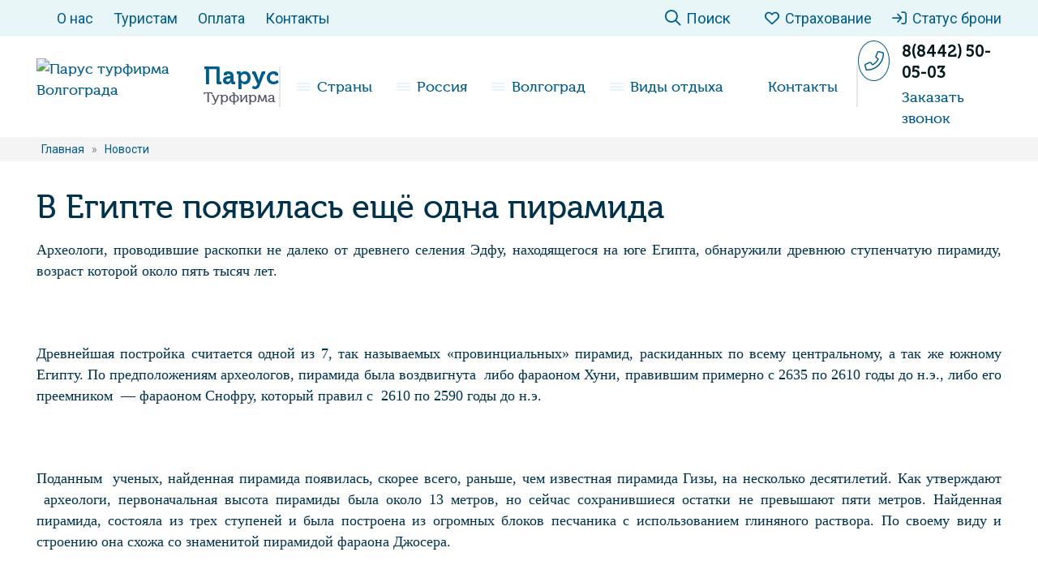

--- FILE ---
content_type: text/html; charset=UTF-8
request_url: https://parusvolg.ru/v-egipte-poyavilas-eshhyo-odna-piramida/
body_size: 22131
content:
<!DOCTYPE html>
<html lang="ru">
<head><meta charset="utf-8"><script>if(navigator.userAgent.match(/MSIE|Internet Explorer/i)||navigator.userAgent.match(/Trident\/7\..*?rv:11/i)){var href=document.location.href;if(!href.match(/[?&]nowprocket/)){if(href.indexOf("?")==-1){if(href.indexOf("#")==-1){document.location.href=href+"?nowprocket=1"}else{document.location.href=href.replace("#","?nowprocket=1#")}}else{if(href.indexOf("#")==-1){document.location.href=href+"&nowprocket=1"}else{document.location.href=href.replace("#","&nowprocket=1#")}}}}</script><script>(()=>{class RocketLazyLoadScripts{constructor(){this.v="1.2.5.1",this.triggerEvents=["keydown","mousedown","mousemove","touchmove","touchstart","touchend","wheel"],this.userEventHandler=this.t.bind(this),this.touchStartHandler=this.i.bind(this),this.touchMoveHandler=this.o.bind(this),this.touchEndHandler=this.h.bind(this),this.clickHandler=this.u.bind(this),this.interceptedClicks=[],this.interceptedClickListeners=[],this.l(this),window.addEventListener("pageshow",(t=>{this.persisted=t.persisted,this.everythingLoaded&&this.m()})),document.addEventListener("DOMContentLoaded",(()=>{this.p()})),this.delayedScripts={normal:[],async:[],defer:[]},this.trash=[],this.allJQueries=[]}k(t){document.hidden?t.t():(this.triggerEvents.forEach((e=>window.addEventListener(e,t.userEventHandler,{passive:!0}))),window.addEventListener("touchstart",t.touchStartHandler,{passive:!0}),window.addEventListener("mousedown",t.touchStartHandler),document.addEventListener("visibilitychange",t.userEventHandler))}_(){this.triggerEvents.forEach((t=>window.removeEventListener(t,this.userEventHandler,{passive:!0}))),document.removeEventListener("visibilitychange",this.userEventHandler)}i(t){"HTML"!==t.target.tagName&&(window.addEventListener("touchend",this.touchEndHandler),window.addEventListener("mouseup",this.touchEndHandler),window.addEventListener("touchmove",this.touchMoveHandler,{passive:!0}),window.addEventListener("mousemove",this.touchMoveHandler),t.target.addEventListener("click",this.clickHandler),this.L(t.target,!0),this.M(t.target,"onclick","rocket-onclick"),this.C())}o(t){window.removeEventListener("touchend",this.touchEndHandler),window.removeEventListener("mouseup",this.touchEndHandler),window.removeEventListener("touchmove",this.touchMoveHandler,{passive:!0}),window.removeEventListener("mousemove",this.touchMoveHandler),t.target.removeEventListener("click",this.clickHandler),this.L(t.target,!1),this.M(t.target,"rocket-onclick","onclick"),this.O()}h(){window.removeEventListener("touchend",this.touchEndHandler),window.removeEventListener("mouseup",this.touchEndHandler),window.removeEventListener("touchmove",this.touchMoveHandler,{passive:!0}),window.removeEventListener("mousemove",this.touchMoveHandler)}u(t){t.target.removeEventListener("click",this.clickHandler),this.L(t.target,!1),this.M(t.target,"rocket-onclick","onclick"),this.interceptedClicks.push(t),t.preventDefault(),t.stopPropagation(),t.stopImmediatePropagation(),this.O()}D(){window.removeEventListener("touchstart",this.touchStartHandler,{passive:!0}),window.removeEventListener("mousedown",this.touchStartHandler),this.interceptedClicks.forEach((t=>{t.target.dispatchEvent(new MouseEvent("click",{view:t.view,bubbles:!0,cancelable:!0}))}))}l(t){EventTarget.prototype.addEventListenerBase=EventTarget.prototype.addEventListener,EventTarget.prototype.addEventListener=function(e,i,o){"click"!==e||t.windowLoaded||i===t.clickHandler||t.interceptedClickListeners.push({target:this,func:i,options:o}),(this||window).addEventListenerBase(e,i,o)}}L(t,e){this.interceptedClickListeners.forEach((i=>{i.target===t&&(e?t.removeEventListener("click",i.func,i.options):t.addEventListener("click",i.func,i.options))})),t.parentNode!==document.documentElement&&this.L(t.parentNode,e)}S(){return new Promise((t=>{this.T?this.O=t:t()}))}C(){this.T=!0}O(){this.T=!1}M(t,e,i){t.hasAttribute&&t.hasAttribute(e)&&(event.target.setAttribute(i,event.target.getAttribute(e)),event.target.removeAttribute(e))}t(){this._(this),"loading"===document.readyState?document.addEventListener("DOMContentLoaded",this.R.bind(this)):this.R()}p(){let t=[];document.querySelectorAll("script[type=rocketlazyloadscript][data-rocket-src]").forEach((e=>{let i=e.getAttribute("data-rocket-src");if(i&&0!==i.indexOf("data:")){0===i.indexOf("//")&&(i=location.protocol+i);try{const o=new URL(i).origin;o!==location.origin&&t.push({src:o,crossOrigin:e.crossOrigin||"module"===e.getAttribute("data-rocket-type")})}catch(t){}}})),t=[...new Map(t.map((t=>[JSON.stringify(t),t]))).values()],this.j(t,"preconnect")}async R(){this.lastBreath=Date.now(),this.P(this),this.F(this),this.q(),this.A(),this.I(),await this.U(this.delayedScripts.normal),await this.U(this.delayedScripts.defer),await this.U(this.delayedScripts.async);try{await this.W(),await this.H(this),await this.J()}catch(t){console.error(t)}window.dispatchEvent(new Event("rocket-allScriptsLoaded")),this.everythingLoaded=!0,this.S().then((()=>{this.D()})),this.N()}A(){document.querySelectorAll("script[type=rocketlazyloadscript]").forEach((t=>{t.hasAttribute("data-rocket-src")?t.hasAttribute("async")&&!1!==t.async?this.delayedScripts.async.push(t):t.hasAttribute("defer")&&!1!==t.defer||"module"===t.getAttribute("data-rocket-type")?this.delayedScripts.defer.push(t):this.delayedScripts.normal.push(t):this.delayedScripts.normal.push(t)}))}async B(t){if(await this.G(),!0!==t.noModule||!("noModule"in HTMLScriptElement.prototype))return new Promise((e=>{let i;function o(){(i||t).setAttribute("data-rocket-status","executed"),e()}try{if(navigator.userAgent.indexOf("Firefox/")>0||""===navigator.vendor)i=document.createElement("script"),[...t.attributes].forEach((t=>{let e=t.nodeName;"type"!==e&&("data-rocket-type"===e&&(e="type"),"data-rocket-src"===e&&(e="src"),i.setAttribute(e,t.nodeValue))})),t.text&&(i.text=t.text),i.hasAttribute("src")?(i.addEventListener("load",o),i.addEventListener("error",(function(){i.setAttribute("data-rocket-status","failed"),e()})),setTimeout((()=>{i.isConnected||e()}),1)):(i.text=t.text,o()),t.parentNode.replaceChild(i,t);else{const i=t.getAttribute("data-rocket-type"),n=t.getAttribute("data-rocket-src");i?(t.type=i,t.removeAttribute("data-rocket-type")):t.removeAttribute("type"),t.addEventListener("load",o),t.addEventListener("error",(function(){t.setAttribute("data-rocket-status","failed"),e()})),n?(t.removeAttribute("data-rocket-src"),t.src=n):t.src="data:text/javascript;base64,"+window.btoa(unescape(encodeURIComponent(t.text)))}}catch(i){t.setAttribute("data-rocket-status","failed"),e()}}));t.setAttribute("data-rocket-status","skipped")}async U(t){const e=t.shift();return e&&e.isConnected?(await this.B(e),this.U(t)):Promise.resolve()}I(){this.j([...this.delayedScripts.normal,...this.delayedScripts.defer,...this.delayedScripts.async],"preload")}j(t,e){var i=document.createDocumentFragment();t.forEach((t=>{const o=t.getAttribute&&t.getAttribute("data-rocket-src")||t.src;if(o){const n=document.createElement("link");n.href=o,n.rel=e,"preconnect"!==e&&(n.as="script"),t.getAttribute&&"module"===t.getAttribute("data-rocket-type")&&(n.crossOrigin=!0),t.crossOrigin&&(n.crossOrigin=t.crossOrigin),t.integrity&&(n.integrity=t.integrity),i.appendChild(n),this.trash.push(n)}})),document.head.appendChild(i)}P(t){let e={};function i(i,o){return e[o].eventsToRewrite.indexOf(i)>=0&&!t.everythingLoaded?"rocket-"+i:i}function o(t,o){!function(t){e[t]||(e[t]={originalFunctions:{add:t.addEventListener,remove:t.removeEventListener},eventsToRewrite:[]},t.addEventListener=function(){arguments[0]=i(arguments[0],t),e[t].originalFunctions.add.apply(t,arguments)},t.removeEventListener=function(){arguments[0]=i(arguments[0],t),e[t].originalFunctions.remove.apply(t,arguments)})}(t),e[t].eventsToRewrite.push(o)}function n(e,i){let o=e[i];e[i]=null,Object.defineProperty(e,i,{get:()=>o||function(){},set(n){t.everythingLoaded?o=n:e["rocket"+i]=o=n}})}o(document,"DOMContentLoaded"),o(window,"DOMContentLoaded"),o(window,"load"),o(window,"pageshow"),o(document,"readystatechange"),n(document,"onreadystatechange"),n(window,"onload"),n(window,"onpageshow")}F(t){let e;function i(e){return t.everythingLoaded?e:e.split(" ").map((t=>"load"===t||0===t.indexOf("load.")?"rocket-jquery-load":t)).join(" ")}function o(o){if(o&&o.fn&&!t.allJQueries.includes(o)){o.fn.ready=o.fn.init.prototype.ready=function(e){return t.domReadyFired?e.bind(document)(o):document.addEventListener("rocket-DOMContentLoaded",(()=>e.bind(document)(o))),o([])};const e=o.fn.on;o.fn.on=o.fn.init.prototype.on=function(){return this[0]===window&&("string"==typeof arguments[0]||arguments[0]instanceof String?arguments[0]=i(arguments[0]):"object"==typeof arguments[0]&&Object.keys(arguments[0]).forEach((t=>{const e=arguments[0][t];delete arguments[0][t],arguments[0][i(t)]=e}))),e.apply(this,arguments),this},t.allJQueries.push(o)}e=o}o(window.jQuery),Object.defineProperty(window,"jQuery",{get:()=>e,set(t){o(t)}})}async H(t){const e=document.querySelector("script[data-webpack]");e&&(await async function(){return new Promise((t=>{e.addEventListener("load",t),e.addEventListener("error",t)}))}(),await t.K(),await t.H(t))}async W(){this.domReadyFired=!0,await this.G(),document.dispatchEvent(new Event("rocket-readystatechange")),await this.G(),document.rocketonreadystatechange&&document.rocketonreadystatechange(),await this.G(),document.dispatchEvent(new Event("rocket-DOMContentLoaded")),await this.G(),window.dispatchEvent(new Event("rocket-DOMContentLoaded"))}async J(){await this.G(),document.dispatchEvent(new Event("rocket-readystatechange")),await this.G(),document.rocketonreadystatechange&&document.rocketonreadystatechange(),await this.G(),window.dispatchEvent(new Event("rocket-load")),await this.G(),window.rocketonload&&window.rocketonload(),await this.G(),this.allJQueries.forEach((t=>t(window).trigger("rocket-jquery-load"))),await this.G();const t=new Event("rocket-pageshow");t.persisted=this.persisted,window.dispatchEvent(t),await this.G(),window.rocketonpageshow&&window.rocketonpageshow({persisted:this.persisted}),this.windowLoaded=!0}m(){document.onreadystatechange&&document.onreadystatechange(),window.onload&&window.onload(),window.onpageshow&&window.onpageshow({persisted:this.persisted})}q(){const t=new Map;document.write=document.writeln=function(e){const i=document.currentScript;i||console.error("WPRocket unable to document.write this: "+e);const o=document.createRange(),n=i.parentElement;let s=t.get(i);void 0===s&&(s=i.nextSibling,t.set(i,s));const c=document.createDocumentFragment();o.setStart(c,0),c.appendChild(o.createContextualFragment(e)),n.insertBefore(c,s)}}async G(){Date.now()-this.lastBreath>45&&(await this.K(),this.lastBreath=Date.now())}async K(){return document.hidden?new Promise((t=>setTimeout(t))):new Promise((t=>requestAnimationFrame(t)))}N(){this.trash.forEach((t=>t.remove()))}static run(){const t=new RocketLazyLoadScripts;t.k(t)}}RocketLazyLoadScripts.run()})();</script>
	
	<meta name="viewport" content="width=device-width, initial-scale=1.0">
	<!--[if lt IE 9]><script src="http://html5shiv.googlecode.com/svn/trunk/html5.js"></script><![endif]-->
	<!--[if lte IE 9]><script src="http://cdn.jsdelivr.net/placeholders/3.0.2/placeholders.min.js"></script><![endif]-->
	<!--[if gte IE 9]><style type="text/css">.gradient{filter: none;}</style><![endif]-->

	<link rel="icon" href="/favicon.ico" type="image/x-icon">

	<meta name='robots' content='index, follow, max-image-preview:large, max-snippet:-1, max-video-preview:-1' />

	<title>В Египте появилась ещё одна пирамида - Парус турфирма Волгограда</title><link rel="preload" as="style" href="https://fonts.googleapis.com/css2?family=Roboto:wght@300;400;500;600;700&#038;display=swap" /><link rel="stylesheet" href="https://fonts.googleapis.com/css2?family=Roboto:wght@300;400;500;600;700&#038;display=swap" media="print" onload="this.media='all'" /><noscript><link rel="stylesheet" href="https://fonts.googleapis.com/css2?family=Roboto:wght@300;400;500;600;700&#038;display=swap" /></noscript>
<link rel="preload" as="font" href="https://parusvolg.ru/wp-content/themes/parus2/fonts/Museocyrl500.woff2" crossorigin>
<link rel="preload" as="font" href="https://parusvolg.ru/wp-content/themes/parus2/fonts/Museocyrl700.woff2" crossorigin>
<link rel="preload" as="font" href="https://parusvolg.ru/wp-content/themes/parus2/css/fontawesome/webfonts/fa-brands-400.woff2" crossorigin>
<link rel="preload" as="font" href="https://parusvolg.ru/wp-content/themes/parus2/css/fontawesome/webfonts/fa-solid-900.woff2" crossorigin>
<link rel="preload" as="font" href="https://parusvolg.ru/wp-content/themes/parus2/css/fontawesome/webfonts/fa-light-300.woff2" crossorigin>
<link rel="preload" as="font" href="https://parusvolg.ru/wp-content/themes/parus2/css/fontawesome/webfonts/fa-regular-400.woff2" crossorigin>
	<meta name="description" content="Археологи, проводившие раскопки не далеко от древнего селения Эдфу, находящегося на юге Египта, обнаружили древнюю ступенчатую пирамиду, возраст которой" />
	<link rel="canonical" href="https://parusvolg.ru/v-egipte-poyavilas-eshhyo-odna-piramida/" />
	<meta property="og:locale" content="ru_RU" />
	<meta property="og:type" content="article" />
	<meta property="og:title" content="В Египте появилась ещё одна пирамида" />
	<meta property="og:description" content="Археологи, проводившие раскопки не далеко от древнего селения Эдфу, находящегося на юге Египта, обнаружили древнюю ступенчатую пирамиду, возраст которой" />
	<meta property="og:url" content="https://parusvolg.ru/v-egipte-poyavilas-eshhyo-odna-piramida/" />
	<meta property="og:site_name" content="Парус турфирма Волгограда" />
	<meta property="article:published_time" content="2014-01-30T08:28:45+00:00" />
	<meta name="author" content="zdesa" />
	<script type="application/ld+json" class="yoast-schema-graph">{"@context":"https://schema.org","@graph":[{"@type":"Article","@id":"https://parusvolg.ru/v-egipte-poyavilas-eshhyo-odna-piramida/#article","isPartOf":{"@id":"https://parusvolg.ru/v-egipte-poyavilas-eshhyo-odna-piramida/"},"author":{"name":"zdesa","@id":"https://parusvolg.ru/#/schema/person/78318956d0cae2b87cf081be89b7668f"},"headline":"В Египте появилась ещё одна пирамида","datePublished":"2014-01-30T08:28:45+00:00","dateModified":"2014-01-30T08:28:45+00:00","mainEntityOfPage":{"@id":"https://parusvolg.ru/v-egipte-poyavilas-eshhyo-odna-piramida/"},"wordCount":380,"publisher":{"@id":"https://parusvolg.ru/#organization"},"articleSection":["Новости"],"inLanguage":"ru-RU"},{"@type":"WebPage","@id":"https://parusvolg.ru/v-egipte-poyavilas-eshhyo-odna-piramida/","url":"https://parusvolg.ru/v-egipte-poyavilas-eshhyo-odna-piramida/","name":"В Египте появилась ещё одна пирамида - Парус турфирма Волгограда","isPartOf":{"@id":"https://parusvolg.ru/#website"},"datePublished":"2014-01-30T08:28:45+00:00","dateModified":"2014-01-30T08:28:45+00:00","description":"Археологи, проводившие раскопки не далеко от древнего селения Эдфу, находящегося на юге Египта, обнаружили древнюю ступенчатую пирамиду, возраст которой","breadcrumb":{"@id":"https://parusvolg.ru/v-egipte-poyavilas-eshhyo-odna-piramida/#breadcrumb"},"inLanguage":"ru-RU","potentialAction":[{"@type":"ReadAction","target":["https://parusvolg.ru/v-egipte-poyavilas-eshhyo-odna-piramida/"]}]},{"@type":"BreadcrumbList","@id":"https://parusvolg.ru/v-egipte-poyavilas-eshhyo-odna-piramida/#breadcrumb","itemListElement":[{"@type":"ListItem","position":1,"name":"Главная страница","item":"https://parusvolg.ru/"},{"@type":"ListItem","position":2,"name":"В Египте появилась ещё одна пирамида"}]},{"@type":"WebSite","@id":"https://parusvolg.ru/#website","url":"https://parusvolg.ru/","name":"Парус турфирма Волгограда","description":"","publisher":{"@id":"https://parusvolg.ru/#organization"},"potentialAction":[{"@type":"SearchAction","target":{"@type":"EntryPoint","urlTemplate":"https://parusvolg.ru/?s={search_term_string}"},"query-input":{"@type":"PropertyValueSpecification","valueRequired":true,"valueName":"search_term_string"}}],"inLanguage":"ru-RU"},{"@type":"Organization","@id":"https://parusvolg.ru/#organization","name":"Турфирма Парус Волгоград","url":"https://parusvolg.ru/","logo":{"@type":"ImageObject","inLanguage":"ru-RU","@id":"https://parusvolg.ru/#/schema/logo/image/","url":"https://parusvolg.ru/wp-content/uploads/2024/10/logo.png","contentUrl":"https://parusvolg.ru/wp-content/uploads/2024/10/logo.png","width":406,"height":512,"caption":"Турфирма Парус Волгоград"},"image":{"@id":"https://parusvolg.ru/#/schema/logo/image/"}},{"@type":"Person","@id":"https://parusvolg.ru/#/schema/person/78318956d0cae2b87cf081be89b7668f","name":"zdesa","image":{"@type":"ImageObject","inLanguage":"ru-RU","@id":"https://parusvolg.ru/#/schema/person/image/","url":"https://secure.gravatar.com/avatar/0d2c772b9f3e04a685b8c02e14e123dbfd6b2b01b2b7f551cfa37573d7af7996?s=96&d=mm&r=g","contentUrl":"https://secure.gravatar.com/avatar/0d2c772b9f3e04a685b8c02e14e123dbfd6b2b01b2b7f551cfa37573d7af7996?s=96&d=mm&r=g","caption":"zdesa"}}]}</script>


<style id='wp-img-auto-sizes-contain-inline-css' type='text/css'>
img:is([sizes=auto i],[sizes^="auto," i]){contain-intrinsic-size:3000px 1500px}
/*# sourceURL=wp-img-auto-sizes-contain-inline-css */
</style>
<style id='classic-theme-styles-inline-css' type='text/css'>
/*! This file is auto-generated */
.wp-block-button__link{color:#fff;background-color:#32373c;border-radius:9999px;box-shadow:none;text-decoration:none;padding:calc(.667em + 2px) calc(1.333em + 2px);font-size:1.125em}.wp-block-file__button{background:#32373c;color:#fff;text-decoration:none}
/*# sourceURL=/wp-includes/css/classic-themes.min.css */
</style>
<link data-minify="1" rel='stylesheet' id='theme-style-css' href='https://parusvolg.ru/wp-content/cache/min/1/wp-content/themes/parus2/style.css?ver=1768830299' type='text/css' media='all' />
<style id='rocket-lazyload-inline-css' type='text/css'>
.rll-youtube-player{position:relative;padding-bottom:56.23%;height:0;overflow:hidden;max-width:100%;}.rll-youtube-player:focus-within{outline: 2px solid currentColor;outline-offset: 5px;}.rll-youtube-player iframe{position:absolute;top:0;left:0;width:100%;height:100%;z-index:100;background:0 0}.rll-youtube-player img{bottom:0;display:block;left:0;margin:auto;max-width:100%;width:100%;position:absolute;right:0;top:0;border:none;height:auto;-webkit-transition:.4s all;-moz-transition:.4s all;transition:.4s all}.rll-youtube-player img:hover{-webkit-filter:brightness(75%)}.rll-youtube-player .play{height:100%;width:100%;left:0;top:0;position:absolute;background:url(https://parusvolg.ru/wp-content/plugins/wp-rocket/assets/img/youtube.png) no-repeat center;background-color: transparent !important;cursor:pointer;border:none;}
/*# sourceURL=rocket-lazyload-inline-css */
</style>
<script type="rocketlazyloadscript" data-minify="1" data-rocket-type="text/javascript" data-rocket-src="https://parusvolg.ru/wp-content/cache/min/1/ajax/libs/jquery/3.7.0/jquery.min.js?ver=1768830299" id="jquery-js" defer></script>
<script type="rocketlazyloadscript" data-minify="1" data-rocket-type="text/javascript" data-rocket-src="https://parusvolg.ru/wp-content/cache/min/1/ajax/libs/jqueryui/1.13.2/jquery-ui.min.js?ver=1768830299" id="jquery-ui-js" defer></script>
<script type="rocketlazyloadscript" data-minify="1" data-rocket-type="text/javascript" data-rocket-src="https://parusvolg.ru/wp-content/cache/min/1/wp-content/themes/parus2/js/scripts.js?ver=1768830299" id="theme-scripts-js" defer></script>
<script type="rocketlazyloadscript" data-rocket-type="text/javascript" data-rocket-src="https://parusvolg.ru/wp-content/themes/parus2/inc/slick/slick.min.js" id="slick-slider-js-js" defer></script>
    <script type="rocketlazyloadscript" data-rocket-type="text/javascript">window._ab_id_=167130</script>
    <script type="rocketlazyloadscript" data-minify="1" data-rocket-src="https://parusvolg.ru/wp-content/cache/min/1/one.js?ver=1768830299" defer></script>
<style>.pseudo-clearfy-link { color: #008acf; cursor: pointer;}.pseudo-clearfy-link:hover { text-decoration: none;}</style><link rel="alternate" type="application/rss+xml" title="Парус турфирма Волгограда Feed" href="https://parusvolg.ru/feed/" /><noscript><style id="rocket-lazyload-nojs-css">.rll-youtube-player, [data-lazy-src]{display:none !important;}</style></noscript>
    <!-- Yandex.Metrika counter -->
    <script type="rocketlazyloadscript" data-rocket-type="text/javascript">
        let ipAdressUser = "80.87.200.181";
        (function(m,e,t,r,i,k,a){m[i]=m[i]||function(){(m[i].a=m[i].a||[]).push(arguments)};
            m[i].l=1*new Date();
            for (var j = 0; j < document.scripts.length; j++) {if (document.scripts[j].src === r) { return; }}
            k=e.createElement(t),a=e.getElementsByTagName(t)[0],k.async=1,k.src=r,a.parentNode.insertBefore(k,a)})
        (window, document, "script", "https://mc.yandex.ru/metrika/tag.js", "ym");

        ym(88804607, "init", {
            clickmap:true,
            trackLinks:true,
            accurateTrackBounce:true,
            webvisor:true,
            userParams: {
                ipAdress: ipAdressUser
            }
        });
    </script>
    <noscript><div><img src="https://mc.yandex.ru/watch/88804607" style="position:absolute; left:-9999px;" alt="" /></div></noscript>
    <!-- /Yandex.Metrika counter -->

    <link rel="preconnect" href="https://fonts.gstatic.com">
    
<style id='global-styles-inline-css' type='text/css'>
:root{--wp--preset--aspect-ratio--square: 1;--wp--preset--aspect-ratio--4-3: 4/3;--wp--preset--aspect-ratio--3-4: 3/4;--wp--preset--aspect-ratio--3-2: 3/2;--wp--preset--aspect-ratio--2-3: 2/3;--wp--preset--aspect-ratio--16-9: 16/9;--wp--preset--aspect-ratio--9-16: 9/16;--wp--preset--color--black: #000000;--wp--preset--color--cyan-bluish-gray: #abb8c3;--wp--preset--color--white: #ffffff;--wp--preset--color--pale-pink: #f78da7;--wp--preset--color--vivid-red: #cf2e2e;--wp--preset--color--luminous-vivid-orange: #ff6900;--wp--preset--color--luminous-vivid-amber: #fcb900;--wp--preset--color--light-green-cyan: #7bdcb5;--wp--preset--color--vivid-green-cyan: #00d084;--wp--preset--color--pale-cyan-blue: #8ed1fc;--wp--preset--color--vivid-cyan-blue: #0693e3;--wp--preset--color--vivid-purple: #9b51e0;--wp--preset--gradient--vivid-cyan-blue-to-vivid-purple: linear-gradient(135deg,rgb(6,147,227) 0%,rgb(155,81,224) 100%);--wp--preset--gradient--light-green-cyan-to-vivid-green-cyan: linear-gradient(135deg,rgb(122,220,180) 0%,rgb(0,208,130) 100%);--wp--preset--gradient--luminous-vivid-amber-to-luminous-vivid-orange: linear-gradient(135deg,rgb(252,185,0) 0%,rgb(255,105,0) 100%);--wp--preset--gradient--luminous-vivid-orange-to-vivid-red: linear-gradient(135deg,rgb(255,105,0) 0%,rgb(207,46,46) 100%);--wp--preset--gradient--very-light-gray-to-cyan-bluish-gray: linear-gradient(135deg,rgb(238,238,238) 0%,rgb(169,184,195) 100%);--wp--preset--gradient--cool-to-warm-spectrum: linear-gradient(135deg,rgb(74,234,220) 0%,rgb(151,120,209) 20%,rgb(207,42,186) 40%,rgb(238,44,130) 60%,rgb(251,105,98) 80%,rgb(254,248,76) 100%);--wp--preset--gradient--blush-light-purple: linear-gradient(135deg,rgb(255,206,236) 0%,rgb(152,150,240) 100%);--wp--preset--gradient--blush-bordeaux: linear-gradient(135deg,rgb(254,205,165) 0%,rgb(254,45,45) 50%,rgb(107,0,62) 100%);--wp--preset--gradient--luminous-dusk: linear-gradient(135deg,rgb(255,203,112) 0%,rgb(199,81,192) 50%,rgb(65,88,208) 100%);--wp--preset--gradient--pale-ocean: linear-gradient(135deg,rgb(255,245,203) 0%,rgb(182,227,212) 50%,rgb(51,167,181) 100%);--wp--preset--gradient--electric-grass: linear-gradient(135deg,rgb(202,248,128) 0%,rgb(113,206,126) 100%);--wp--preset--gradient--midnight: linear-gradient(135deg,rgb(2,3,129) 0%,rgb(40,116,252) 100%);--wp--preset--font-size--small: 13px;--wp--preset--font-size--medium: 20px;--wp--preset--font-size--large: 36px;--wp--preset--font-size--x-large: 42px;--wp--preset--spacing--20: 0.44rem;--wp--preset--spacing--30: 0.67rem;--wp--preset--spacing--40: 1rem;--wp--preset--spacing--50: 1.5rem;--wp--preset--spacing--60: 2.25rem;--wp--preset--spacing--70: 3.38rem;--wp--preset--spacing--80: 5.06rem;--wp--preset--shadow--natural: 6px 6px 9px rgba(0, 0, 0, 0.2);--wp--preset--shadow--deep: 12px 12px 50px rgba(0, 0, 0, 0.4);--wp--preset--shadow--sharp: 6px 6px 0px rgba(0, 0, 0, 0.2);--wp--preset--shadow--outlined: 6px 6px 0px -3px rgb(255, 255, 255), 6px 6px rgb(0, 0, 0);--wp--preset--shadow--crisp: 6px 6px 0px rgb(0, 0, 0);}:where(.is-layout-flex){gap: 0.5em;}:where(.is-layout-grid){gap: 0.5em;}body .is-layout-flex{display: flex;}.is-layout-flex{flex-wrap: wrap;align-items: center;}.is-layout-flex > :is(*, div){margin: 0;}body .is-layout-grid{display: grid;}.is-layout-grid > :is(*, div){margin: 0;}:where(.wp-block-columns.is-layout-flex){gap: 2em;}:where(.wp-block-columns.is-layout-grid){gap: 2em;}:where(.wp-block-post-template.is-layout-flex){gap: 1.25em;}:where(.wp-block-post-template.is-layout-grid){gap: 1.25em;}.has-black-color{color: var(--wp--preset--color--black) !important;}.has-cyan-bluish-gray-color{color: var(--wp--preset--color--cyan-bluish-gray) !important;}.has-white-color{color: var(--wp--preset--color--white) !important;}.has-pale-pink-color{color: var(--wp--preset--color--pale-pink) !important;}.has-vivid-red-color{color: var(--wp--preset--color--vivid-red) !important;}.has-luminous-vivid-orange-color{color: var(--wp--preset--color--luminous-vivid-orange) !important;}.has-luminous-vivid-amber-color{color: var(--wp--preset--color--luminous-vivid-amber) !important;}.has-light-green-cyan-color{color: var(--wp--preset--color--light-green-cyan) !important;}.has-vivid-green-cyan-color{color: var(--wp--preset--color--vivid-green-cyan) !important;}.has-pale-cyan-blue-color{color: var(--wp--preset--color--pale-cyan-blue) !important;}.has-vivid-cyan-blue-color{color: var(--wp--preset--color--vivid-cyan-blue) !important;}.has-vivid-purple-color{color: var(--wp--preset--color--vivid-purple) !important;}.has-black-background-color{background-color: var(--wp--preset--color--black) !important;}.has-cyan-bluish-gray-background-color{background-color: var(--wp--preset--color--cyan-bluish-gray) !important;}.has-white-background-color{background-color: var(--wp--preset--color--white) !important;}.has-pale-pink-background-color{background-color: var(--wp--preset--color--pale-pink) !important;}.has-vivid-red-background-color{background-color: var(--wp--preset--color--vivid-red) !important;}.has-luminous-vivid-orange-background-color{background-color: var(--wp--preset--color--luminous-vivid-orange) !important;}.has-luminous-vivid-amber-background-color{background-color: var(--wp--preset--color--luminous-vivid-amber) !important;}.has-light-green-cyan-background-color{background-color: var(--wp--preset--color--light-green-cyan) !important;}.has-vivid-green-cyan-background-color{background-color: var(--wp--preset--color--vivid-green-cyan) !important;}.has-pale-cyan-blue-background-color{background-color: var(--wp--preset--color--pale-cyan-blue) !important;}.has-vivid-cyan-blue-background-color{background-color: var(--wp--preset--color--vivid-cyan-blue) !important;}.has-vivid-purple-background-color{background-color: var(--wp--preset--color--vivid-purple) !important;}.has-black-border-color{border-color: var(--wp--preset--color--black) !important;}.has-cyan-bluish-gray-border-color{border-color: var(--wp--preset--color--cyan-bluish-gray) !important;}.has-white-border-color{border-color: var(--wp--preset--color--white) !important;}.has-pale-pink-border-color{border-color: var(--wp--preset--color--pale-pink) !important;}.has-vivid-red-border-color{border-color: var(--wp--preset--color--vivid-red) !important;}.has-luminous-vivid-orange-border-color{border-color: var(--wp--preset--color--luminous-vivid-orange) !important;}.has-luminous-vivid-amber-border-color{border-color: var(--wp--preset--color--luminous-vivid-amber) !important;}.has-light-green-cyan-border-color{border-color: var(--wp--preset--color--light-green-cyan) !important;}.has-vivid-green-cyan-border-color{border-color: var(--wp--preset--color--vivid-green-cyan) !important;}.has-pale-cyan-blue-border-color{border-color: var(--wp--preset--color--pale-cyan-blue) !important;}.has-vivid-cyan-blue-border-color{border-color: var(--wp--preset--color--vivid-cyan-blue) !important;}.has-vivid-purple-border-color{border-color: var(--wp--preset--color--vivid-purple) !important;}.has-vivid-cyan-blue-to-vivid-purple-gradient-background{background: var(--wp--preset--gradient--vivid-cyan-blue-to-vivid-purple) !important;}.has-light-green-cyan-to-vivid-green-cyan-gradient-background{background: var(--wp--preset--gradient--light-green-cyan-to-vivid-green-cyan) !important;}.has-luminous-vivid-amber-to-luminous-vivid-orange-gradient-background{background: var(--wp--preset--gradient--luminous-vivid-amber-to-luminous-vivid-orange) !important;}.has-luminous-vivid-orange-to-vivid-red-gradient-background{background: var(--wp--preset--gradient--luminous-vivid-orange-to-vivid-red) !important;}.has-very-light-gray-to-cyan-bluish-gray-gradient-background{background: var(--wp--preset--gradient--very-light-gray-to-cyan-bluish-gray) !important;}.has-cool-to-warm-spectrum-gradient-background{background: var(--wp--preset--gradient--cool-to-warm-spectrum) !important;}.has-blush-light-purple-gradient-background{background: var(--wp--preset--gradient--blush-light-purple) !important;}.has-blush-bordeaux-gradient-background{background: var(--wp--preset--gradient--blush-bordeaux) !important;}.has-luminous-dusk-gradient-background{background: var(--wp--preset--gradient--luminous-dusk) !important;}.has-pale-ocean-gradient-background{background: var(--wp--preset--gradient--pale-ocean) !important;}.has-electric-grass-gradient-background{background: var(--wp--preset--gradient--electric-grass) !important;}.has-midnight-gradient-background{background: var(--wp--preset--gradient--midnight) !important;}.has-small-font-size{font-size: var(--wp--preset--font-size--small) !important;}.has-medium-font-size{font-size: var(--wp--preset--font-size--medium) !important;}.has-large-font-size{font-size: var(--wp--preset--font-size--large) !important;}.has-x-large-font-size{font-size: var(--wp--preset--font-size--x-large) !important;}
/*# sourceURL=global-styles-inline-css */
</style>
</head>
<body>
    <div id="main">


        <header>
            <div class="header-top">
                <div class="container">
                    <ul id="menu-verhnee-menyu" class="top-menu"><li id="menu-item-43194" class="menu-item menu-item-type-custom menu-item-object-custom menu-item-43194"><a href="/info/">О нас</a></li>
<li id="menu-item-42429" class="menu-item menu-item-type-post_type menu-item-object-page menu-item-42429"><a href="https://parusvolg.ru/turistam/">Туристам</a></li>
<li id="menu-item-46086" class="menu-item menu-item-type-post_type menu-item-object-page menu-item-46086"><a href="https://parusvolg.ru/sposoby-oplaty/">Оплата</a></li>
<li id="menu-item-43193" class="menu-item menu-item-type-post_type menu-item-object-page menu-item-43193"><a href="https://parusvolg.ru/kontakty/">Контакты</a></li>
</ul>                    <div class="top-right">
                        <div class="top-right-search btn">
                            <i class="far fa-search search-btn"></i>
                            <div class="title search-btn">Поиск</div>

                            <div class="search-form">
                                <form method="get" action="https://parusvolg.ru/">
                                    <input type="text" value="" name="s" placeholder="Поиск по сайту" class="search-form__field">
                                    <button><i class="far fa-search"></i></button>
                                </form>
                            </div>
                        </div>

                        <a href="/erv/" target="_blank">
                            <i class="far fa-heart"></i><div class="title">Страхование</div>
                        </a>
                        <a href="/status-zakaza/">
                            <i class="far fa-sign-in"></i><div class="title">Статус брони</div>
                        </a>
                    </div>
                </div>
            </div>
            <div class="header-middle container">

                <div class="header-left">
                    <a href="https://parusvolg.ru">
                    <div class="logo">
                        <img src="data:image/svg+xml,%3Csvg%20xmlns='http://www.w3.org/2000/svg'%20viewBox='0%200%200%200'%3E%3C/svg%3E" class="logo" alt="Парус турфирма Волгограда" data-lazy-src="https://parusvolg.ru/wp-content/themes/parus2/images/logo.png"><noscript><img src="https://parusvolg.ru/wp-content/themes/parus2/images/logo.png" class="logo" alt="Парус турфирма Волгограда"></noscript>
                    </div>
                    <div class="header-descr">
                        <div class="header-title">Парус</div>
                        <div class="header-subtitle">Турфирма</div>
                    </div>

                    </a>                </div>
                <div class="header-center">
                    <nav class="main-menu m-nav">
                        <div class="slide-out-close" data-toggle=".main-menu" id="sidebar-toggle">
                            <div class="mob-menu"><div class="bar1"></div><div class="bar2"></div><div class="bar3"></div></div>
                        </div>
                        <ul id="menu-top_menu" class="header-menu"><li id="menu-item-44580" class="menu-item menu-item-type-post_type menu-item-object-page menu-item-has-children menu-item-44580"><a href="https://parusvolg.ru/strany/"><div class="menu-mini-icon"><div class="bar1"></div><div class="bar2"></div><div class="bar3"></div></div>Страны</a>
<ul class="sub-menu">
	<li id="menu-item-44588" class="menu-item menu-item-type-post_type menu-item-object-page menu-item-44588"><a href="https://parusvolg.ru/strany/more/"><div class="menu-mini-icon"><div class="bar1"></div><div class="bar2"></div><div class="bar3"></div></div>Пляжный отдых</a></li>
	<li id="menu-item-41924" class="menu-item menu-item-type-post_type menu-item-object-page menu-item-41924"><a href="https://parusvolg.ru/strany/gornye-lyzhi/"><div class="menu-mini-icon"><div class="bar1"></div><div class="bar2"></div><div class="bar3"></div></div>Горные лыжи</a></li>
	<li id="menu-item-44589" class="menu-item menu-item-type-post_type menu-item-object-page menu-item-44589"><a href="https://parusvolg.ru/strany/avtobusnye-tury/"><div class="menu-mini-icon"><div class="bar1"></div><div class="bar2"></div><div class="bar3"></div></div>Экскурсии</a></li>
	<li id="menu-item-44606" class="menu-item menu-item-type-post_type menu-item-object-page menu-item-44606"><a href="https://parusvolg.ru/strany/morskie-kruizy/"><div class="menu-mini-icon"><div class="bar1"></div><div class="bar2"></div><div class="bar3"></div></div>Круизы</a></li>
</ul>
</li>
<li id="menu-item-41903" class="menu-item menu-item-type-post_type menu-item-object-page menu-item-has-children menu-item-41903"><a href="https://parusvolg.ru/rossiya/"><div class="menu-mini-icon"><div class="bar1"></div><div class="bar2"></div><div class="bar3"></div></div>Россия</a>
<ul class="sub-menu">
	<li id="menu-item-41912" class="menu-item menu-item-type-post_type menu-item-object-page menu-item-41912"><a href="https://parusvolg.ru/rossiya/chernoe-more/"><div class="menu-mini-icon"><div class="bar1"></div><div class="bar2"></div><div class="bar3"></div></div>Море</a></li>
	<li id="menu-item-41913" class="menu-item menu-item-type-post_type menu-item-object-page menu-item-41913"><a href="https://parusvolg.ru/rossiya/aktivnyj-otdyx/"><div class="menu-mini-icon"><div class="bar1"></div><div class="bar2"></div><div class="bar3"></div></div>Лыжи</a></li>
	<li id="menu-item-41914" class="menu-item menu-item-type-post_type menu-item-object-page menu-item-41914"><a href="https://parusvolg.ru/rossiya/ekskursii/"><div class="menu-mini-icon"><div class="bar1"></div><div class="bar2"></div><div class="bar3"></div></div>Экскурсии</a></li>
	<li id="menu-item-41915" class="menu-item menu-item-type-post_type menu-item-object-page menu-item-41915"><a href="https://parusvolg.ru/rossiya/sanatorii/"><div class="menu-mini-icon"><div class="bar1"></div><div class="bar2"></div><div class="bar3"></div></div>Лечение</a></li>
	<li id="menu-item-44558" class="menu-item menu-item-type-post_type menu-item-object-page menu-item-44558"><a href="https://parusvolg.ru/rossiya/palomnichestvo/"><div class="menu-mini-icon"><div class="bar1"></div><div class="bar2"></div><div class="bar3"></div></div>Паломничество</a></li>
	<li id="menu-item-44607" class="menu-item menu-item-type-post_type menu-item-object-page menu-item-44607"><a href="https://parusvolg.ru/rossiya/rechnye-kruizy/"><div class="menu-mini-icon"><div class="bar1"></div><div class="bar2"></div><div class="bar3"></div></div>Круизы</a></li>
</ul>
</li>
<li id="menu-item-44557" class="menu-item menu-item-type-post_type menu-item-object-page menu-item-has-children menu-item-44557"><a href="https://parusvolg.ru/volgograd/"><div class="menu-mini-icon"><div class="bar1"></div><div class="bar2"></div><div class="bar3"></div></div>Волгоград</a>
<ul class="sub-menu">
	<li id="menu-item-41916" class="menu-item menu-item-type-post_type menu-item-object-page menu-item-41916"><a href="https://parusvolg.ru/volgograd/ekskursii/"><div class="menu-mini-icon"><div class="bar1"></div><div class="bar2"></div><div class="bar3"></div></div>Экскурсии</a></li>
	<li id="menu-item-41917" class="menu-item menu-item-type-post_type menu-item-object-page menu-item-41917"><a href="https://parusvolg.ru/volgograd/sanatorii/"><div class="menu-mini-icon"><div class="bar1"></div><div class="bar2"></div><div class="bar3"></div></div>Лечение</a></li>
	<li id="menu-item-41919" class="menu-item menu-item-type-post_type menu-item-object-page menu-item-41919"><a href="https://parusvolg.ru/volgograd/priem/"><div class="menu-mini-icon"><div class="bar1"></div><div class="bar2"></div><div class="bar3"></div></div>Прием в Волгограде</a></li>
	<li id="menu-item-44695" class="menu-item menu-item-type-post_type menu-item-object-page menu-item-44695"><a href="https://parusvolg.ru/volgograd/prokat-yaxt-i-katerov/"><div class="menu-mini-icon"><div class="bar1"></div><div class="bar2"></div><div class="bar3"></div></div>На воде</a></li>
</ul>
</li>
<li id="menu-item-41909" class="menu-item menu-item-type-post_type menu-item-object-page menu-item-has-children menu-item-41909"><a href="https://parusvolg.ru/vidy-otdyxa/"><div class="menu-mini-icon"><div class="bar1"></div><div class="bar2"></div><div class="bar3"></div></div>Виды отдыха</a>
<ul class="sub-menu">
	<li id="menu-item-41927" class="menu-item menu-item-type-post_type menu-item-object-page menu-item-41927"><a href="https://parusvolg.ru/vidy-otdyxa/tury-vyxodnogo-dnya/"><div class="menu-mini-icon"><div class="bar1"></div><div class="bar2"></div><div class="bar3"></div></div>Туры выходного дня</a></li>
	<li id="menu-item-41926" class="menu-item menu-item-type-post_type menu-item-object-page menu-item-41926"><a href="https://parusvolg.ru/vidy-otdyxa/sobytijnyj-turizm/"><div class="menu-mini-icon"><div class="bar1"></div><div class="bar2"></div><div class="bar3"></div></div>Праздничные туры</a></li>
	<li id="menu-item-45823" class="menu-item menu-item-type-post_type menu-item-object-page menu-item-45823"><a href="https://parusvolg.ru/volgograd/dlya-shkolnikov/"><div class="menu-mini-icon"><div class="bar1"></div><div class="bar2"></div><div class="bar3"></div></div>Для школьников</a></li>
	<li id="menu-item-41923" class="menu-item menu-item-type-post_type menu-item-object-page menu-item-41923"><a href="https://parusvolg.ru/vidy-otdyxa/avtobusnye-tury-iz-volgograda/"><div class="menu-mini-icon"><div class="bar1"></div><div class="bar2"></div><div class="bar3"></div></div>Автобусные туры</a></li>
	<li id="menu-item-41918" class="menu-item menu-item-type-post_type menu-item-object-page menu-item-41918"><a href="https://parusvolg.ru/vidy-otdyxa/vodnye-progulki/"><div class="menu-mini-icon"><div class="bar1"></div><div class="bar2"></div><div class="bar3"></div></div>Отдых на воде</a></li>
	<li id="menu-item-44590" class="menu-item menu-item-type-post_type menu-item-object-page menu-item-44590"><a href="https://parusvolg.ru/vidy-otdyxa/shop-tury/"><div class="menu-mini-icon"><div class="bar1"></div><div class="bar2"></div><div class="bar3"></div></div>Шоп-туры</a></li>
</ul>
</li>
<li id="menu-item-47997" class="menu-item menu-item-type-post_type menu-item-object-page menu-item-47997"><a href="https://parusvolg.ru/kontakty/"><div class="menu-mini-icon"><div class="bar1"></div><div class="bar2"></div><div class="bar3"></div></div>Контакты</a></li>
</ul>                    </nav>
                </div>

                
                <div class="header-right">
                    <div class="call">
                        <a class="call-icon" onclick="ym(1759549,'reachGoal','tel-top-8168'); return true;" href="tel:+79275100503">
                            <i class="fal fa-phone-alt"></i>
                        </a>
                        <div class="call-btn">
                            <a class="topphone" onclick="ym(1759549,'reachGoal','tel-top-8168'); return true;" href="tel:+79275100503">8(8442) 50-05-03</a>
                            <a class="callme fancybox" href="#modalOrder" data-title="" data-window="modal-call-order">Заказать звонок</a>
                        </div>
                    </div>
                </div>
            </div>
        </header>

        <div id="header-bottom"></div>

        

<div class="breadcrumbs-wrapper">
    <div class="container">
        <div class="breadcrumbs" itemscope itemtype="http://schema.org/BreadcrumbList"><span itemprop="itemListElement" itemscope itemtype="http://schema.org/ListItem"><a class="breadcrumbs__link" href="https://parusvolg.ru/" itemprop="item"><span itemprop="name">Главная</span></a><meta itemprop="position" content="1" /></span><span class="breadcrumbs__separator"> &raquo; </span><span itemprop="itemListElement" itemscope itemtype="http://schema.org/ListItem"><a class="breadcrumbs__link" href="https://parusvolg.ru/novosti/" itemprop="item"><span itemprop="name">Новости</span></a><meta itemprop="position" content="2" /></span></div><!-- .breadcrumbs -->    </div>
</div>


<div class="main-box">
    <main class="content-wrapper">


				    		<div class="article-wrap" itemscope itemtype="http://schema.org/Article">
						<article class="single">
                            <div class="container">
                                                                <div class="h1-wrapper">
                                    <h1 itemprop="name" class="single__title">В Египте появилась ещё одна пирамида</h1>
                                </div>
                            </div>
                            <div itemprop="articleBody">
                                <div class="container">
                                    <p style="text-align: justify;"><span style="line-height: 115%; font-family: 'Times New Roman','serif';">Археологи, проводившие раскопки не далеко от древнего селения Эдфу, находящегося на юге Египта, обнаружили древнюю ступенчатую пирамиду, возраст которой около пять тысяч лет. </span></p>
<p style="text-align: justify;"><span lang="EN-US" style="line-height: 115%; font-family: 'Times New Roman','serif'; mso-ansi-language: EN-US;"> </span></p>
<p style="text-align: justify;"><span style="line-height: 115%; font-family: 'Times New Roman','serif';">Древнейшая постройка считается одной из 7, так называемых &#171;провинциальных&#187; пирамид, раскиданных по всему центральному, а так же южному Египту. По предположениям археологов, пирамида была воздвигнута<span style="mso-spacerun: yes;">  </span>либо фараоном Хуни, правившим примерно с 2635 по 2610 годы до н.э., либо его преемником <span style="mso-spacerun: yes;"> </span>&#8212; фараоном Снофру, который правил с <span style="mso-spacerun: yes;"> </span>2610 по 2590 годы до н.э. </span></p>
<p style="text-align: justify;"><span lang="EN-US" style="line-height: 115%; font-family: 'Times New Roman','serif'; mso-ansi-language: EN-US;"> </span></p>
<p style="text-align: justify;"><span style="line-height: 115%; font-family: 'Times New Roman','serif';">Поданным<span style="mso-spacerun: yes;">  </span>ученых, найденная пирамида появилась, скорее всего, раньше, чем известная пирамида Гизы, на несколько десятилетий. Как утверждают <span style="mso-spacerun: yes;"> </span>археологи, первоначальная высота пирамиды была около 13 метров, но сейчас сохранившиеся остатки не превышают пяти метров. Найденная пирамида, состояла из трех ступеней и была построена из огромных блоков песчаника с использованием глиняного раствора. По своему виду и строению она схожа со знаменитой пирамидой фараона Джосера. </span></p>
<p style="text-align: justify;"><span lang="EN-US" style="line-height: 115%; font-family: 'Times New Roman','serif'; mso-ansi-language: EN-US;"> </span></p>
<p style="text-align: justify;"><span style="line-height: 115%; font-family: 'Times New Roman','serif';">Доказано, что &#171;провинциальные&#187; пирамиды возводились в древности, рядом с крупными населенными пунктами. В них нет внутренних камер, и они абсолютно не предназначены для захоронений. Шесть из семи аналогичных <span style="mso-spacerun: yes;"> </span>пирамид имеют вполне идентичные параметры, включая и «новую» пирамиду, найденную в Эдфу. Ее основание<span style="mso-spacerun: yes;">  </span>составляет 18,4 на 18,6 метров. </span></p>
<p style="text-align: justify;"><span lang="EN-US" style="line-height: 115%; font-family: 'Times New Roman','serif'; mso-ansi-language: EN-US;"> </span></p>
<p style="text-align: justify;"><span style="line-height: 115%; font-family: 'Times New Roman','serif';">Истинное предназначение таких пирамид до сих пор остается загадкой для ученых. Возможно, эти сооружения носили исключительно символический характер и посвящались культу фараонов провинций, как преклонение перед его властью. </span></p>
<p style="text-align: justify;"><span style="line-height: 115%; font-family: 'Times New Roman','serif';"> </span></p>
<p style="text-align: justify;"><span style="line-height: 115%; font-family: 'Times New Roman','serif';">При раскопках, на внешних гранях были обнаружены иероглифы, вырезанные рядом с захоронениями младенцев и детей, прямо у подножия. Среди сохранившихся начертаний &#8212; иероглифические изображения свитка, сидящего человека, а так же четвероногого животного, птицы и тростника. Археологи предполагают, что эти начертания посвящены захоронениям. Так, как одна из этих надписей, по мнению ученых, означает &#171;глава дома&#187; и вполне может относиться к матери этих детей, либо одного из детей. Как утверждают археологи &#8212; <span style="mso-spacerun: yes;"> </span>захоронения и начертания, появились порядком позже самой пирамиды.</span></p>
<p style="text-align: justify;"><span lang="EN-US" style="line-height: 115%; font-family: 'Times New Roman','serif'; mso-ansi-language: EN-US;"> </span></p>
<p style="text-align: justify;"><span style="line-height: 115%; font-family: 'Times New Roman','serif';">Вполне возможно, что, к моменту правления знаменитого фараона Хеопса, пирамида в Эдфу была заброшенной. Как считают ученые, это произошло буквально через пятьдесят лет после ее возведения.</span></p>
<p style="text-align: justify;"><span lang="EN-US" style="line-height: 115%; font-family: 'Times New Roman','serif'; mso-ansi-language: EN-US;"> </span></p>
<p style="text-align: center;"><b style="mso-bidi-font-weight: normal;"><span style="line-height: 115%; font-family: 'Times New Roman','serif'; color: red;">8 МАРТА В ЕГИПТЕ!!! </span></b></p>
<p style="text-align: center;"><b style="mso-bidi-font-weight: normal;"><span style="line-height: 115%; font-family: 'Times New Roman','serif'; color: #0070c0;">ВЫЛЕТ ИЗ ВОЛГОГРАДА!!!</span></b></p>
<p style="text-align: center;"><span style="line-height: 115%; font-family: 'Times New Roman','serif';">Подари любимой загадочный мир востока&#8230;</span></p>
<p style="text-align: center;"><span style="line-height: 115%; font-family: 'Times New Roman','serif';">Хургада вылет 04.03.14</span><span style="line-height: 115%; font-family: 'Times New Roman','serif';">на </span><span lang="EN-US" style="line-height: 115%; font-family: 'Times New Roman','serif'; mso-ansi-language: EN-US;">9 ноч</span><span style="line-height: 115%; font-family: 'Times New Roman','serif';">ей</span></p>
<p style="text-align: center;"><span style="line-height: 115%; font-family: 'Times New Roman','serif';"> </span></p>
<p style="text-align: center;"><b style="mso-bidi-font-weight: normal;"><span lang="EN-US" style="line-height: 115%; font-family: 'Times New Roman','serif'; color: #0070c0; mso-ansi-language: EN-US;">SULTANA BEACH RESORT 3 *</span></b><span lang="EN-US" style="line-height: 115%; font-family: 'Times New Roman','serif'; mso-ansi-language: EN-US;"> <span style="mso-tab-count: 1;">        </span>DBL<span style="mso-tab-count: 1;">  </span>ALL<span style="mso-tab-count: 1;">  </span> <b style="mso-bidi-font-weight: normal;"><span style="color: red;">33.712 руб</span></b></span></p>
<p style="text-align: center;"><b style="mso-bidi-font-weight: normal;"><span lang="EN-US" style="line-height: 115%; font-family: 'Times New Roman','serif'; color: #0070c0; mso-ansi-language: EN-US;">EL SAMAKA 3 *</span></b><span lang="EN-US" style="line-height: 115%; font-family: 'Times New Roman','serif'; mso-ansi-language: EN-US;"> <span style="mso-tab-count: 1;">       </span>DBL<span style="mso-tab-count: 1;">  </span>ALL<span style="mso-tab-count: 1;">  </span><b style="mso-bidi-font-weight: normal;"><span style="color: red;"> 36.571 руб</span></b></span></p>
<p style="text-align: center;"><b style="mso-bidi-font-weight: normal;"><span lang="EN-US" style="line-height: 115%; font-family: 'Times New Roman','serif'; color: #0070c0; mso-ansi-language: EN-US;">SULTAN BEACH 4 *</span></b><span lang="EN-US" style="line-height: 115%; font-family: 'Times New Roman','serif'; mso-ansi-language: EN-US;"> <span style="mso-tab-count: 1;">         </span>DBL<span style="mso-tab-count: 1;">  </span>ALL<span style="mso-tab-count: 1;">  </span> <b style="mso-bidi-font-weight: normal;"><span style="color: red;">38.159 руб</span></b></span></p>
<p style="text-align: center;"><b style="mso-bidi-font-weight: normal;"><span lang="EN-US" style="line-height: 115%; font-family: 'Times New Roman','serif'; color: #0070c0; mso-ansi-language: EN-US;">TEZ EXPRESS HRG 5* 5 *</span></b><span lang="EN-US" style="line-height: 115%; font-family: 'Times New Roman','serif'; mso-ansi-language: EN-US;"> <span style="mso-tab-count: 1;">        </span>DBL<span style="mso-tab-count: 1;">  </span>ALL<span style="mso-tab-count: 1;">  </span> <b style="mso-bidi-font-weight: normal;"><span style="color: red;">41.972 руб</span></b></span></p>
<p style="text-align: center;"><b style="mso-bidi-font-weight: normal;"><span lang="EN-US" style="line-height: 115%; font-family: 'Times New Roman','serif'; color: #0070c0; mso-ansi-language: EN-US;">AMC ROYAL RESORT</span></b><span lang="EN-US" style="line-height: 115%; font-family: 'Times New Roman','serif'; mso-ansi-language: EN-US;"><span style="mso-tab-count: 1;">      </span> DBLALL<span style="mso-tab-count: 1;">  </span><b style="mso-bidi-font-weight: normal;"><span style="color: red;"> 42.537 руб</span></b></span></p>
<p style="text-align: center;"><b style="mso-bidi-font-weight: normal;"><span lang="EN-US" style="line-height: 115%; font-family: 'Times New Roman','serif'; color: #0070c0; mso-ansi-language: EN-US;">HARMONY MAKADI BAY HOTEL &amp; RESORT 5</span></b><span lang="EN-US" style="line-height: 115%; font-family: 'Times New Roman','serif'; mso-ansi-language: EN-US;"> * <span style="mso-tab-count: 1;">    </span>DBL<span style="mso-tab-count: 1;">  </span>ALL<span style="mso-tab-count: 1;">  </span> <b style="mso-bidi-font-weight: normal;"><span style="color: red;">43.596 руб</span></b></span></p>
<p style="text-align: justify;"><span lang="EN-US" style="line-height: 115%; font-family: 'Times New Roman','serif'; mso-ansi-language: EN-US;"> </span></p>
<p style="text-align: center;"><span style="line-height: 115%; font-family: 'Times New Roman','serif';">* Дополнительно оплачивается топливный сбор</span></p>
<p style="text-align: justify;"><span style="line-height: 115%; font-family: 'Times New Roman','serif';"> </span></p>
<p style="text-align: center;"><a href="/strany/egipet/"><span style="line-height: 115%; font-family: 'Times New Roman','serif';">подобрать тур в Египет из Волгограда</span></a></p>
<p style="text-align: center;"><span style="line-height: 115%; font-family: 'Times New Roman','serif';"> </span></p>
<p style="text-align: center;"><b style="mso-bidi-font-weight: normal;"><span lang="EN-US" style="font-size: 16.0pt; line-height: 115%; font-family: 'Times New Roman','serif'; mso-ansi-language: EN-US;">Бронируйте сейчас!</span></b></p>
<p style="text-align: center;"><span style="line-height: 115%; font-family: 'Times New Roman','serif';"> </span></p>
<p style="text-align: right;" align="right"><span style="line-height: 115%; font-family: 'Times New Roman','serif';">30.01.2014</span></p>
                                </div>
                            </div>
						</article>

						<div class="post-meta">						</div>

												<meta itemprop="headline" content="В Египте появилась ещё одна пирамида">

												<meta itemprop="author" content="zdesa">

						<meta itemprop="datePublished" content="2014-01-30">
						<meta itemprop="dateModified" content="2014-01-30">
						<a itemprop="url" href="https://parusvolg.ru/v-egipte-poyavilas-eshhyo-odna-piramida/" style="display:none">В Египте появилась ещё одна пирамида</a>
						<a itemprop="mainEntityOfPage" href="https://parusvolg.ru/v-egipte-poyavilas-eshhyo-odna-piramida/" style="display:none">Ссылка на основную публикацию</a>

												<div style="display: none;" itemprop="image" itemscope itemtype="https://schema.org/ImageObject">
							<img itemprop="url" src="data:image/svg+xml,%3Csvg%20xmlns='http://www.w3.org/2000/svg'%20viewBox='0%200%200%200'%3E%3C/svg%3E" alt="В Египте появилась ещё одна пирамида" data-lazy-src="https://parusvolg.ru/wp-content/cache/thumb/01/7887d31017e5901_320x200.jpg"><noscript><img itemprop="url" src="https://parusvolg.ru/wp-content/cache/thumb/01/7887d31017e5901_320x200.jpg" alt="В Египте появилась ещё одна пирамида"></noscript>
							<meta itemprop="width" content="320">
							<meta itemprop="height" content="200">
						</div>


						<div style="display: none;" itemprop="publisher" itemscope itemtype="https://schema.org/Organization">
							<meta itemprop="name" content="Парус турфирма Волгограда">
							<div itemprop="logo" itemscope itemtype="https://schema.org/ImageObject">
								<img itemprop="url" src="data:image/svg+xml,%3Csvg%20xmlns='http://www.w3.org/2000/svg'%20viewBox='0%200%200%200'%3E%3C/svg%3E" alt="Парус турфирма Волгограда" data-lazy-src="https://parusvolg.ru/wp-content/themes/parus2/images/logo.png"><noscript><img itemprop="url" src="https://parusvolg.ru/wp-content/themes/parus2/images/logo.png" alt="Парус турфирма Волгограда"></noscript>
							</div>
						</div>
					</div><!-- .article-wrap -->
				
    </main><!-- /.content-wrapper -->
</div>
</div><!-- /.main-box -->
<footer class="footer widget-off" id="footer">
    <div class="container footer-up">

        <div id="bottom1">
            <div class="footer-logo">
                <div class="footer-logo-left">
                                            <a href="https://parusvolg.ru">
                            <img src="data:image/svg+xml,%3Csvg%20xmlns='http://www.w3.org/2000/svg'%20viewBox='0%200%200%200'%3E%3C/svg%3E" class="logo" alt="Парус турфирма Волгограда" data-lazy-src="https://parusvolg.ru/wp-content/themes/parus2/images/logo.png"><noscript><img src="https://parusvolg.ru/wp-content/themes/parus2/images/logo.png " class="logo" alt="Парус турфирма Волгограда"></noscript>
                        </a>
                                        </div>
                <div class="footer-descr">
                    <div class="footer-title">Парус</div>
                    <div class="footer-subtitle">Турфирма</div>
                </div>
            </div>

            <a href="#" class="footer-reestr">
                <div class="footer-reestr-logo">
                    <svg fill="#e3ba5c" width="40" height="40" xmlns="http://www.w3.org/2000/svg" class="icon sprite-icons"><use href="/wp-content/themes/parus2/images/icons.svg#i-gerb" xlink:href="/wp-content/themes/parus2/images/icons.svg#i-gerb"></use></svg>
                    <!--<img src="data:image/svg+xml,%3Csvg%20xmlns='http://www.w3.org/2000/svg'%20viewBox='0%200%200%200'%3E%3C/svg%3E" class="" alt="" data-lazy-src="/wp-content/themes/parus2/images/reestr.svg"><noscript><img src="/wp-content/themes/parus2/images/reestr.svg" class="" alt=""></noscript>-->
                </div>
                <div class="footer-reestr-dis">
                    <div>Мы в реестре туроператоров</div>
                    <div class="footer-reestr-name">ООО «ВТК» РТО 009805</div>
                </div>
            </a>

            <iframe loading="lazy" src="about:blank" width="150" height="50" frameborder="0" data-rocket-lazyload="fitvidscompatible" data-lazy-src="https://yandex.ru/sprav/widget/rating-badge/1148488361"></iframe><noscript><iframe src="https://yandex.ru/sprav/widget/rating-badge/1148488361" width="150" height="50" frameborder="0"></iframe></noscript>

        </div>

        <div id="bottom2">
            <nav class="footer-nav"><ul><li id="menu-item-42419" class="menu-item menu-item-type-post_type menu-item-object-page menu-item-42419"><a href="https://parusvolg.ru/turistam/">Туристам</a></li>
<li id="menu-item-42426" class="menu-item menu-item-type-post_type menu-item-object-post menu-item-42426"><a href="https://parusvolg.ru/oplata-cherez-terminaly-pay-travel/">Оплата</a></li>
<li id="menu-item-42427" class="menu-item menu-item-type-post_type menu-item-object-post menu-item-42427"><a href="https://parusvolg.ru/tury-po-akcii-keshbek/">«КЭШБЭК»</a></li>
</ul></nav>        </div>

        <div id="bottom3">
            <div class="partners">
                <div class="partner"><img src="data:image/svg+xml,%3Csvg%20xmlns='http://www.w3.org/2000/svg'%20viewBox='0%200%200%200'%3E%3C/svg%3E" alt="visa" data-lazy-src="/wp-content/themes/parus2/images/part1.png"><noscript><img src="/wp-content/themes/parus2/images/part1.png" alt="visa"></noscript></div>
                <div class="partner"><img src="data:image/svg+xml,%3Csvg%20xmlns='http://www.w3.org/2000/svg'%20viewBox='0%200%200%200'%3E%3C/svg%3E" alt="maestro" data-lazy-src="/wp-content/themes/parus2/images/part2.png"><noscript><img src="/wp-content/themes/parus2/images/part2.png" alt="maestro"></noscript></div>
                <div class="partner"><img src="data:image/svg+xml,%3Csvg%20xmlns='http://www.w3.org/2000/svg'%20viewBox='0%200%200%200'%3E%3C/svg%3E" alt="MIR" data-lazy-src="/wp-content/themes/parus2/images/part3.png"><noscript><img src="/wp-content/themes/parus2/images/part3.png" alt="MIR"></noscript></div>
                <div class="partner"><img src="data:image/svg+xml,%3Csvg%20xmlns='http://www.w3.org/2000/svg'%20viewBox='0%200%200%200'%3E%3C/svg%3E" alt="Sber" data-lazy-src="/wp-content/themes/parus2/images/part5.png"><noscript><img src="/wp-content/themes/parus2/images/part5.png" alt="Sber"></noscript></div>
            </div>
            <div class="footer-bureaucracy">
                <a href="/user-agreement/" class="">Персональные данные</a>
                <a href="/oferta-na-zaklyuchenie-dogovora/" class="">Договор публичной оферты</a>
                <a class="footer-map" href="/sitemap/" >Карта сайта</a>
            </div>
        </div>

        <div id="bottom4">
            <div class="footer-tel">(8442) 38-16-22</div>
            <div class="footer-tel">(8442) 988-168</div>
            <div class="footer-mail">parusvolg@mail.ru</div>
            <div class="footer-address">Волгоград, ул. М.Чуйкова, д. 31</div>
        </div>
    </div>

    <div class="footer-bottom">
        <div class="container">
            <div>
            <div class="copy">© 2012—2026 ООО «ВТК». </div>
            <div>Представленная на сайте информация носит справочный характер и не является публичной офертой</div>
            </div>
            <div>
                <a href="https://vk.com/parusvlg"><i class="fab fa-vk fa-white"></i></a>
            </div>
        </div>
    </div>


</footer>
</div><!-- /.wrapper -->


<script type="speculationrules">
{"prefetch":[{"source":"document","where":{"and":[{"href_matches":"/*"},{"not":{"href_matches":["/wp-*.php","/wp-admin/*","/wp-content/uploads/*","/wp-content/*","/wp-content/plugins/*","/wp-content/themes/parus2/*","/*\\?(.+)"]}},{"not":{"selector_matches":"a[rel~=\"nofollow\"]"}},{"not":{"selector_matches":".no-prefetch, .no-prefetch a"}}]},"eagerness":"conservative"}]}
</script>
<script type="rocketlazyloadscript">var pseudo_links = document.querySelectorAll(".pseudo-clearfy-link");for (var i=0;i<pseudo_links.length;i++ ) { pseudo_links[i].addEventListener("click", function(e){   window.open( e.target.getAttribute("data-uri") ); }); }</script><script type="rocketlazyloadscript">document.addEventListener("copy", (event) => {var pagelink = "\nИсточник: https://parusvolg.ru/v-egipte-poyavilas-eshhyo-odna-piramida";event.clipboardData.setData("text", document.getSelection() + pagelink);event.preventDefault();});</script><script type="rocketlazyloadscript" data-rocket-type="text/javascript" id="rocket-browser-checker-js-after">
/* <![CDATA[ */
"use strict";var _createClass=function(){function defineProperties(target,props){for(var i=0;i<props.length;i++){var descriptor=props[i];descriptor.enumerable=descriptor.enumerable||!1,descriptor.configurable=!0,"value"in descriptor&&(descriptor.writable=!0),Object.defineProperty(target,descriptor.key,descriptor)}}return function(Constructor,protoProps,staticProps){return protoProps&&defineProperties(Constructor.prototype,protoProps),staticProps&&defineProperties(Constructor,staticProps),Constructor}}();function _classCallCheck(instance,Constructor){if(!(instance instanceof Constructor))throw new TypeError("Cannot call a class as a function")}var RocketBrowserCompatibilityChecker=function(){function RocketBrowserCompatibilityChecker(options){_classCallCheck(this,RocketBrowserCompatibilityChecker),this.passiveSupported=!1,this._checkPassiveOption(this),this.options=!!this.passiveSupported&&options}return _createClass(RocketBrowserCompatibilityChecker,[{key:"_checkPassiveOption",value:function(self){try{var options={get passive(){return!(self.passiveSupported=!0)}};window.addEventListener("test",null,options),window.removeEventListener("test",null,options)}catch(err){self.passiveSupported=!1}}},{key:"initRequestIdleCallback",value:function(){!1 in window&&(window.requestIdleCallback=function(cb){var start=Date.now();return setTimeout(function(){cb({didTimeout:!1,timeRemaining:function(){return Math.max(0,50-(Date.now()-start))}})},1)}),!1 in window&&(window.cancelIdleCallback=function(id){return clearTimeout(id)})}},{key:"isDataSaverModeOn",value:function(){return"connection"in navigator&&!0===navigator.connection.saveData}},{key:"supportsLinkPrefetch",value:function(){var elem=document.createElement("link");return elem.relList&&elem.relList.supports&&elem.relList.supports("prefetch")&&window.IntersectionObserver&&"isIntersecting"in IntersectionObserverEntry.prototype}},{key:"isSlowConnection",value:function(){return"connection"in navigator&&"effectiveType"in navigator.connection&&("2g"===navigator.connection.effectiveType||"slow-2g"===navigator.connection.effectiveType)}}]),RocketBrowserCompatibilityChecker}();
//# sourceURL=rocket-browser-checker-js-after
/* ]]> */
</script>
<script type="text/javascript" id="rocket-preload-links-js-extra">
/* <![CDATA[ */
var RocketPreloadLinksConfig = {"excludeUris":"/(?:.+/)?feed(?:/(?:.+/?)?)?$|/(?:.+/)?embed/|/(index.php/)?(.*)wp-json(/.*|$)|/refer/|/go/|/recommend/|/recommends/","usesTrailingSlash":"1","imageExt":"jpg|jpeg|gif|png|tiff|bmp|webp|avif|pdf|doc|docx|xls|xlsx|php","fileExt":"jpg|jpeg|gif|png|tiff|bmp|webp|avif|pdf|doc|docx|xls|xlsx|php|html|htm","siteUrl":"https://parusvolg.ru","onHoverDelay":"100","rateThrottle":"3"};
//# sourceURL=rocket-preload-links-js-extra
/* ]]> */
</script>
<script type="rocketlazyloadscript" data-rocket-type="text/javascript" id="rocket-preload-links-js-after">
/* <![CDATA[ */
(function() {
"use strict";var r="function"==typeof Symbol&&"symbol"==typeof Symbol.iterator?function(e){return typeof e}:function(e){return e&&"function"==typeof Symbol&&e.constructor===Symbol&&e!==Symbol.prototype?"symbol":typeof e},e=function(){function i(e,t){for(var n=0;n<t.length;n++){var i=t[n];i.enumerable=i.enumerable||!1,i.configurable=!0,"value"in i&&(i.writable=!0),Object.defineProperty(e,i.key,i)}}return function(e,t,n){return t&&i(e.prototype,t),n&&i(e,n),e}}();function i(e,t){if(!(e instanceof t))throw new TypeError("Cannot call a class as a function")}var t=function(){function n(e,t){i(this,n),this.browser=e,this.config=t,this.options=this.browser.options,this.prefetched=new Set,this.eventTime=null,this.threshold=1111,this.numOnHover=0}return e(n,[{key:"init",value:function(){!this.browser.supportsLinkPrefetch()||this.browser.isDataSaverModeOn()||this.browser.isSlowConnection()||(this.regex={excludeUris:RegExp(this.config.excludeUris,"i"),images:RegExp(".("+this.config.imageExt+")$","i"),fileExt:RegExp(".("+this.config.fileExt+")$","i")},this._initListeners(this))}},{key:"_initListeners",value:function(e){-1<this.config.onHoverDelay&&document.addEventListener("mouseover",e.listener.bind(e),e.listenerOptions),document.addEventListener("mousedown",e.listener.bind(e),e.listenerOptions),document.addEventListener("touchstart",e.listener.bind(e),e.listenerOptions)}},{key:"listener",value:function(e){var t=e.target.closest("a"),n=this._prepareUrl(t);if(null!==n)switch(e.type){case"mousedown":case"touchstart":this._addPrefetchLink(n);break;case"mouseover":this._earlyPrefetch(t,n,"mouseout")}}},{key:"_earlyPrefetch",value:function(t,e,n){var i=this,r=setTimeout(function(){if(r=null,0===i.numOnHover)setTimeout(function(){return i.numOnHover=0},1e3);else if(i.numOnHover>i.config.rateThrottle)return;i.numOnHover++,i._addPrefetchLink(e)},this.config.onHoverDelay);t.addEventListener(n,function e(){t.removeEventListener(n,e,{passive:!0}),null!==r&&(clearTimeout(r),r=null)},{passive:!0})}},{key:"_addPrefetchLink",value:function(i){return this.prefetched.add(i.href),new Promise(function(e,t){var n=document.createElement("link");n.rel="prefetch",n.href=i.href,n.onload=e,n.onerror=t,document.head.appendChild(n)}).catch(function(){})}},{key:"_prepareUrl",value:function(e){if(null===e||"object"!==(void 0===e?"undefined":r(e))||!1 in e||-1===["http:","https:"].indexOf(e.protocol))return null;var t=e.href.substring(0,this.config.siteUrl.length),n=this._getPathname(e.href,t),i={original:e.href,protocol:e.protocol,origin:t,pathname:n,href:t+n};return this._isLinkOk(i)?i:null}},{key:"_getPathname",value:function(e,t){var n=t?e.substring(this.config.siteUrl.length):e;return n.startsWith("/")||(n="/"+n),this._shouldAddTrailingSlash(n)?n+"/":n}},{key:"_shouldAddTrailingSlash",value:function(e){return this.config.usesTrailingSlash&&!e.endsWith("/")&&!this.regex.fileExt.test(e)}},{key:"_isLinkOk",value:function(e){return null!==e&&"object"===(void 0===e?"undefined":r(e))&&(!this.prefetched.has(e.href)&&e.origin===this.config.siteUrl&&-1===e.href.indexOf("?")&&-1===e.href.indexOf("#")&&!this.regex.excludeUris.test(e.href)&&!this.regex.images.test(e.href))}}],[{key:"run",value:function(){"undefined"!=typeof RocketPreloadLinksConfig&&new n(new RocketBrowserCompatibilityChecker({capture:!0,passive:!0}),RocketPreloadLinksConfig).init()}}]),n}();t.run();
}());

//# sourceURL=rocket-preload-links-js-after
/* ]]> */
</script>
<script type="rocketlazyloadscript" data-rocket-type="text/javascript" data-rocket-src="https://parusvolg.ru/wp-content/plugins/easy-fancybox/vendor/purify.min.js" id="fancybox-purify-js" defer></script>
<script type="text/javascript" id="jquery-fancybox-js-extra">window.addEventListener('DOMContentLoaded', function() {
/* <![CDATA[ */
var efb_i18n = {"close":"\u0417\u0430\u043a\u0440\u044b\u0442\u044c","next":"\u0421\u043b\u0435\u0434\u0443\u044e\u0449\u0438\u0439","prev":"\u041f\u0440\u0435\u0434\u044b\u0434\u0443\u0449\u0438\u0439","startSlideshow":"\u0417\u0430\u043f\u0443\u0441\u0442\u0438\u0442\u044c \u0441\u043b\u0430\u0439\u0434-\u0448\u043e\u0443","toggleSize":"\u0420\u0430\u0437\u043c\u0435\u0440 \u0442\u0443\u043c\u0431\u043b\u0435\u0440\u0430"};
//# sourceURL=jquery-fancybox-js-extra
/* ]]> */
});</script>
<script type="rocketlazyloadscript" data-rocket-type="text/javascript" data-rocket-src="https://parusvolg.ru/wp-content/plugins/easy-fancybox/fancybox/1.3.28/jquery.fancybox.min.js" id="jquery-fancybox-js" defer></script>
<script type="rocketlazyloadscript" data-rocket-type="text/javascript" id="jquery-fancybox-js-after">window.addEventListener('DOMContentLoaded', function() {
/* <![CDATA[ */
var fb_timeout, fb_opts={'autoScale':true,'showCloseButton':true,'margin':20,'pixelRatio':'false','centerOnScroll':false,'enableEscapeButton':true,'overlayShow':true,'hideOnOverlayClick':true,'disableCoreLightbox':'true','enableBlockControls':'true','fancybox_openBlockControls':'true' };
if(typeof easy_fancybox_handler==='undefined'){
var easy_fancybox_handler=function(){
jQuery([".nolightbox","a.wp-block-fileesc_html__button","a.pin-it-button","a[href*='pinterest.com\/pin\/create']","a[href*='facebook.com\/share']","a[href*='twitter.com\/share']"].join(',')).addClass('nofancybox');
jQuery('a.fancybox-close').on('click',function(e){e.preventDefault();jQuery.fancybox.close()});
/* IMG */
						var unlinkedImageBlocks=jQuery(".wp-block-image > img:not(.nofancybox,figure.nofancybox>img)");
						unlinkedImageBlocks.wrap(function() {
							var href = jQuery( this ).attr( "src" );
							return "<a href='" + href + "'></a>";
						});
var fb_IMG_select=jQuery('a[href*=".jpg" i]:not(.nofancybox,li.nofancybox>a,figure.nofancybox>a),area[href*=".jpg" i]:not(.nofancybox),a[href*=".jpeg" i]:not(.nofancybox,li.nofancybox>a,figure.nofancybox>a),area[href*=".jpeg" i]:not(.nofancybox),a[href*=".png" i]:not(.nofancybox,li.nofancybox>a,figure.nofancybox>a),area[href*=".png" i]:not(.nofancybox),a[href*=".webp" i]:not(.nofancybox,li.nofancybox>a,figure.nofancybox>a),area[href*=".webp" i]:not(.nofancybox)');
fb_IMG_select.addClass('fancybox image').attr('rel','gallery');
jQuery('a.fancybox,area.fancybox,.fancybox>a').each(function(){jQuery(this).fancybox(jQuery.extend({},fb_opts,{'transition':'elastic','transitionIn':'elastic','easingIn':'linear','transitionOut':'elastic','easingOut':'linear','opacity':false,'hideOnContentClick':false,'titleShow':false,'titlePosition':'over','titleFromAlt':false,'showNavArrows':true,'enableKeyboardNav':true,'cyclic':true,'mouseWheel':'false'}))});
/* Inline */
jQuery('a.fancybox-inline,area.fancybox-inline,.fancybox-inline>a').each(function(){jQuery(this).fancybox(jQuery.extend({},fb_opts,{'type':'inline','autoDimensions':true,'scrolling':'no','easingIn':'linear','easingOut':'linear','opacity':false,'hideOnContentClick':false,'titleShow':false}))});
};};
jQuery(easy_fancybox_handler);jQuery(document).on('post-load',easy_fancybox_handler);

//# sourceURL=jquery-fancybox-js-after
/* ]]> */
});</script>
<script type="rocketlazyloadscript" data-rocket-type="text/javascript" data-rocket-src="https://parusvolg.ru/wp-content/plugins/easy-fancybox/vendor/jquery.easing.min.js" id="jquery-easing-js" defer></script>
<script type="rocketlazyloadscript" data-rocket-type="text/javascript" data-rocket-src="https://www.google.com/recaptcha/api.js?render=6LfEijkdAAAAAE5BsXPGI-IF0B6hGZB8LsMzYrJq" id="google-recaptcha-js"></script>
<script type="rocketlazyloadscript" data-rocket-type="text/javascript" data-rocket-src="https://parusvolg.ru/wp-includes/js/dist/vendor/wp-polyfill.min.js" id="wp-polyfill-js"></script>
<script type="rocketlazyloadscript" data-rocket-type="text/javascript" id="wpcf7-recaptcha-js-before">
/* <![CDATA[ */
var wpcf7_recaptcha = {
    "sitekey": "6LfEijkdAAAAAE5BsXPGI-IF0B6hGZB8LsMzYrJq",
    "actions": {
        "homepage": "homepage",
        "contactform": "contactform"
    }
};
//# sourceURL=wpcf7-recaptcha-js-before
/* ]]> */
</script>
<script type="rocketlazyloadscript" data-minify="1" data-rocket-type="text/javascript" data-rocket-src="https://parusvolg.ru/wp-content/cache/min/1/wp-content/plugins/contact-form-7/modules/recaptcha/index.js?ver=1768830299" id="wpcf7-recaptcha-js" defer></script>
<script type="rocketlazyloadscript" data-rocket-type="text/javascript" data-rocket-src="//code.jivosite.com/widget/9Ne9wK40md" id="jivosite_widget_code-js" defer></script>
<style>.clearfy-cookie { position:fixed; left:0; right:0; bottom:0; padding:12px; color:#555555; background:#ffffff; -webkit-box-shadow:0 0 15px rgba(0,0,0,.2); -moz-box-shadow:0 0 15px rgba(0,0,0,.2); box-shadow:0 0 15px rgba(0,0,0,.2); z-index:9999; font-size: 13px; transition: .3s; }.clearfy-cookie--left { left: 20px; bottom: 20px; right: auto; max-width: 400px; margin-right: 20px; }.clearfy-cookie--right { left: auto; bottom: 20px; right: 20px; max-width: 400px; margin-left: 20px; }.clearfy-cookie.clearfy-cookie-hide { transform: translateY(150%) translateZ(0); opacity: 0; }.clearfy-cookie-container { max-width:1170px; margin:0 auto; text-align:center; }.clearfy-cookie-accept { background:#4b81e8; color:#fff; border:0; padding:.4em .8em; margin: 0 .5em; font-size: 13px; cursor: pointer; }.clearfy-cookie-accept:hover,.clearfy-cookie-accept:focus { opacity: .9; }</style><div id="clearfy-cookie" class="clearfy-cookie clearfy-cookie-hide clearfy-cookie--bottom">  <div class="clearfy-cookie-container">   Этот сайт использует cookie. Используя наш сайт, Вы соглашаетесь с использованием файлов cookie и <a href="/user-agreement/">Политикой конфиденциальности</a>.   <button id="clearfy-cookie-accept" class="clearfy-cookie-accept">OK</button>  </div></div><script type="rocketlazyloadscript">var cookie_clearfy_hide = document.cookie.replace(/(?:(?:^|.*;\s*)clearfy_cookie_hide\s*\=\s*([^;]*).*$)|^.*$/, "$1");if ( ! cookie_clearfy_hide.length ) {  document.getElementById("clearfy-cookie").classList.remove("clearfy-cookie-hide");} document.getElementById("clearfy-cookie-accept").onclick = function() { document.getElementById("clearfy-cookie").className += " clearfy-cookie-hide"; var clearfy_cookie_date = new Date(new Date().getTime() + 31536000 * 1000); document.cookie = "clearfy_cookie_hide=yes; path=/; expires=" + clearfy_cookie_date.toUTCString(); setTimeout(function() { document.getElementById("clearfy-cookie").parentNode.removeChild( document.getElementById("clearfy-cookie") ); }, 300);}</script><script>window.lazyLoadOptions=[{elements_selector:"img[data-lazy-src],.rocket-lazyload,iframe[data-lazy-src]",data_src:"lazy-src",data_srcset:"lazy-srcset",data_sizes:"lazy-sizes",class_loading:"lazyloading",class_loaded:"lazyloaded",threshold:300,callback_loaded:function(element){if(element.tagName==="IFRAME"&&element.dataset.rocketLazyload=="fitvidscompatible"){if(element.classList.contains("lazyloaded")){if(typeof window.jQuery!="undefined"){if(jQuery.fn.fitVids){jQuery(element).parent().fitVids()}}}}}},{elements_selector:".rocket-lazyload",data_src:"lazy-src",data_srcset:"lazy-srcset",data_sizes:"lazy-sizes",class_loading:"lazyloading",class_loaded:"lazyloaded",threshold:300,}];window.addEventListener('LazyLoad::Initialized',function(e){var lazyLoadInstance=e.detail.instance;if(window.MutationObserver){var observer=new MutationObserver(function(mutations){var image_count=0;var iframe_count=0;var rocketlazy_count=0;mutations.forEach(function(mutation){for(var i=0;i<mutation.addedNodes.length;i++){if(typeof mutation.addedNodes[i].getElementsByTagName!=='function'){continue}
if(typeof mutation.addedNodes[i].getElementsByClassName!=='function'){continue}
images=mutation.addedNodes[i].getElementsByTagName('img');is_image=mutation.addedNodes[i].tagName=="IMG";iframes=mutation.addedNodes[i].getElementsByTagName('iframe');is_iframe=mutation.addedNodes[i].tagName=="IFRAME";rocket_lazy=mutation.addedNodes[i].getElementsByClassName('rocket-lazyload');image_count+=images.length;iframe_count+=iframes.length;rocketlazy_count+=rocket_lazy.length;if(is_image){image_count+=1}
if(is_iframe){iframe_count+=1}}});if(image_count>0||iframe_count>0||rocketlazy_count>0){lazyLoadInstance.update()}});var b=document.getElementsByTagName("body")[0];var config={childList:!0,subtree:!0};observer.observe(b,config)}},!1)</script><script data-no-minify="1" async src="https://parusvolg.ru/wp-content/plugins/wp-rocket/assets/js/lazyload/17.8.3/lazyload.min.js"></script><script>function lazyLoadThumb(e,alt,l){var t='<img data-lazy-src="https://i.ytimg.com/vi/ID/hqdefault.jpg" alt="" width="480" height="360"><noscript><img src="https://i.ytimg.com/vi/ID/hqdefault.jpg" alt="" width="480" height="360"></noscript>',a='<button class="play" aria-label="play Youtube video"></button>';if(l){t=t.replace('data-lazy-','');t=t.replace('loading="lazy"','');t=t.replace(/<noscript>.*?<\/noscript>/g,'');}t=t.replace('alt=""','alt="'+alt+'"');return t.replace("ID",e)+a}function lazyLoadYoutubeIframe(){var e=document.createElement("iframe"),t="ID?autoplay=1";t+=0===this.parentNode.dataset.query.length?"":"&"+this.parentNode.dataset.query;e.setAttribute("src",t.replace("ID",this.parentNode.dataset.src)),e.setAttribute("frameborder","0"),e.setAttribute("allowfullscreen","1"),e.setAttribute("allow","accelerometer; autoplay; encrypted-media; gyroscope; picture-in-picture"),this.parentNode.parentNode.replaceChild(e,this.parentNode)}document.addEventListener("DOMContentLoaded",function(){var exclusions=[];var e,t,p,u,l,a=document.getElementsByClassName("rll-youtube-player");for(t=0;t<a.length;t++)(e=document.createElement("div")),(u='https://i.ytimg.com/vi/ID/hqdefault.jpg'),(u=u.replace('ID',a[t].dataset.id)),(l=exclusions.some(exclusion=>u.includes(exclusion))),e.setAttribute("data-id",a[t].dataset.id),e.setAttribute("data-query",a[t].dataset.query),e.setAttribute("data-src",a[t].dataset.src),(e.innerHTML=lazyLoadThumb(a[t].dataset.id,a[t].dataset.alt,l)),a[t].appendChild(e),(p=e.querySelector(".play")),(p.onclick=lazyLoadYoutubeIframe)});</script></div><!-- /#main -->


    <!-- Modal -->
    <div id="modalOnOff" class="fancybox-hidden">
        <div id="modalOrder" class="modal-body">
            <div class="modal-body">
                <div class="modal-all-form modal-fast-order">
                    <div class="modal-title">Отправить заявку</div>
                    
<div class="wpcf7 no-js" id="wpcf7-f654-o1" lang="ru-RU" dir="ltr" data-wpcf7-id="654">
<div class="screen-reader-response"><p role="status" aria-live="polite" aria-atomic="true"></p> <ul></ul></div>
<form action="/v-egipte-poyavilas-eshhyo-odna-piramida/#wpcf7-f654-o1" method="post" class="wpcf7-form init" aria-label="Контактная форма" novalidate="novalidate" data-status="init">
<fieldset class="hidden-fields-container"><input type="hidden" name="_wpcf7" value="654" /><input type="hidden" name="_wpcf7_version" value="6.1.4" /><input type="hidden" name="_wpcf7_locale" value="ru_RU" /><input type="hidden" name="_wpcf7_unit_tag" value="wpcf7-f654-o1" /><input type="hidden" name="_wpcf7_container_post" value="0" /><input type="hidden" name="_wpcf7_posted_data_hash" value="" /><input type="hidden" name="_wpcf7_recaptcha_response" value="" />
</fieldset>
<div class="ask-mod__input">
	<p><span class="wpcf7-form-control-wrap" data-name="text-name"><input size="40" maxlength="400" class="wpcf7-form-control wpcf7-text" aria-invalid="false" placeholder="Ваше имя" value="" type="text" name="text-name" /></span>
	</p>
</div>
<div class="ask-mod__input">
	<p><span class="wpcf7-form-control-wrap" data-name="tel-numb"><input size="40" maxlength="400" class="wpcf7-form-control wpcf7-tel wpcf7-text wpcf7-validates-as-tel" aria-invalid="false" placeholder="Ваш телефон" value="" type="tel" name="tel-numb" /></span>
	</p>
</div>
<div class="ask-mod__input">
	<p><span class="wpcf7-form-control-wrap" data-name="your-email"><input size="40" maxlength="400" class="wpcf7-form-control wpcf7-email wpcf7-text wpcf7-validates-as-email" aria-invalid="false" placeholder="Ваш e-mail" value="" type="email" name="your-email" /></span>
	</p>
</div>
<div class="ask-mod__submit">
	<p><input class="wpcf7-form-control wpcf7-submit has-spinner" type="submit" value="Быстрая заявка" />
	</p>
</div>
<input class="wpcf7-form-control wpcf7-hidden" value="1" type="hidden" name="form-check-contact" /><p style="display: none !important;" class="akismet-fields-container" data-prefix="_wpcf7_ak_"><label>&#916;<textarea name="_wpcf7_ak_hp_textarea" cols="45" rows="8" maxlength="100"></textarea></label><input type="hidden" id="ak_js_1" name="_wpcf7_ak_js" value="29"/><script type="rocketlazyloadscript">document.getElementById( "ak_js_1" ).setAttribute( "value", ( new Date() ).getTime() );</script></p><div class="wpcf7-response-output" aria-hidden="true"></div>
</form>
</div>
                </div>
                <div class="modal-all-form modal-call-order">
                    <div class="modal-title">Нужна помощь с выбором?</div>
                    <div class="modal-des">Оставьте свой телефон, и мы вам перезвоним!</div>
                    
<div class="wpcf7 no-js" id="wpcf7-f656-o2" lang="ru-RU" dir="ltr" data-wpcf7-id="656">
<div class="screen-reader-response"><p role="status" aria-live="polite" aria-atomic="true"></p> <ul></ul></div>
<form action="/v-egipte-poyavilas-eshhyo-odna-piramida/#wpcf7-f656-o2" method="post" class="wpcf7-form init" aria-label="Контактная форма" novalidate="novalidate" data-status="init">
<fieldset class="hidden-fields-container"><input type="hidden" name="_wpcf7" value="656" /><input type="hidden" name="_wpcf7_version" value="6.1.4" /><input type="hidden" name="_wpcf7_locale" value="ru_RU" /><input type="hidden" name="_wpcf7_unit_tag" value="wpcf7-f656-o2" /><input type="hidden" name="_wpcf7_container_post" value="0" /><input type="hidden" name="_wpcf7_posted_data_hash" value="" /><input type="hidden" name="_wpcf7_recaptcha_response" value="" />
</fieldset>
<div class="ask-mod__input ask-mod_tel">
	<p>+7 <span class="wpcf7-form-control-wrap" data-name="tel-numb"><input size="12" maxlength="15" class="wpcf7-form-control wpcf7-tel wpcf7-validates-as-required wpcf7-text wpcf7-validates-as-tel" aria-required="true" aria-invalid="false" placeholder="(___) ___-__-__" value="" type="tel" name="tel-numb" /></span>
	</p>
</div>
<div class="">
	<p><input class="wpcf7-form-control wpcf7-submit has-spinner tour-btn" type="submit" value="Отправить" />
	</p>
</div><p style="display: none !important;" class="akismet-fields-container" data-prefix="_wpcf7_ak_"><label>&#916;<textarea name="_wpcf7_ak_hp_textarea" cols="45" rows="8" maxlength="100"></textarea></label><input type="hidden" id="ak_js_2" name="_wpcf7_ak_js" value="153"/><script type="rocketlazyloadscript">document.getElementById( "ak_js_2" ).setAttribute( "value", ( new Date() ).getTime() );</script></p><div class="wpcf7-response-output" aria-hidden="true"></div>
</form>
</div>
                </div>
                <div class="modal-all-form modal-date-order">
                    <div class="modal-title">Запрос дат тура</div>
                    <div class="modal-des"></div>
                    
<div class="wpcf7 no-js" id="wpcf7-f43837-o3" lang="ru-RU" dir="ltr" data-wpcf7-id="43837">
<div class="screen-reader-response"><p role="status" aria-live="polite" aria-atomic="true"></p> <ul></ul></div>
<form action="/v-egipte-poyavilas-eshhyo-odna-piramida/#wpcf7-f43837-o3" method="post" class="wpcf7-form init" aria-label="Контактная форма" novalidate="novalidate" data-status="init">
<fieldset class="hidden-fields-container"><input type="hidden" name="_wpcf7" value="43837" /><input type="hidden" name="_wpcf7_version" value="6.1.4" /><input type="hidden" name="_wpcf7_locale" value="ru_RU" /><input type="hidden" name="_wpcf7_unit_tag" value="wpcf7-f43837-o3" /><input type="hidden" name="_wpcf7_container_post" value="0" /><input type="hidden" name="_wpcf7_posted_data_hash" value="" /><input type="hidden" name="_wpcf7_recaptcha_response" value="" />
</fieldset>
<div class="ask-mod__input">
	<p><span class="wpcf7-form-control-wrap" data-name="tel-numb"><input size="40" maxlength="400" class="wpcf7-form-control wpcf7-tel wpcf7-text wpcf7-validates-as-tel" aria-invalid="false" placeholder="Куда Вам позвонить?" value="" type="tel" name="tel-numb" /></span>
	</p>
</div>
<div class="ask-mod__input">
	<p><span class="wpcf7-form-control-wrap" data-name="your-email"><input size="40" maxlength="400" class="wpcf7-form-control wpcf7-email wpcf7-text wpcf7-validates-as-email" aria-invalid="false" placeholder="Куда Вам написать?" value="" type="email" name="your-email" /></span>
	</p>
</div>
<div class="ask-mod__input">
	<p><span class="wpcf7-form-control-wrap" data-name="date-numb"><input class="wpcf7-form-control wpcf7-date wpcf7-validates-as-date" aria-invalid="false" placeholder="Дата экскурсии" value="" type="date" name="date-numb" /></span>
	</p>
</div>
<div class="ask-mod__submit">
	<p><input class="wpcf7-form-control wpcf7-submit has-spinner" type="submit" value="Отправить заявку" />
	</p>
</div>
<input class="wpcf7-form-control wpcf7-hidden" value="1" type="hidden" name="form-check-contact" />
<input class="wpcf7-form-control wpcf7-hidden" value="" type="hidden" name="text-title" /><p style="display: none !important;" class="akismet-fields-container" data-prefix="_wpcf7_ak_"><label>&#916;<textarea name="_wpcf7_ak_hp_textarea" cols="45" rows="8" maxlength="100"></textarea></label><input type="hidden" id="ak_js_3" name="_wpcf7_ak_js" value="103"/><script type="rocketlazyloadscript">document.getElementById( "ak_js_3" ).setAttribute( "value", ( new Date() ).getTime() );</script></p><div class="wpcf7-response-output" aria-hidden="true"></div>
</form>
</div>
                </div>
                <div class="modal-all-form modal-question">
                    <div class="modal-title">Нужна наша помощь?</div>
                    
<div class="wpcf7 no-js" id="wpcf7-f44006-o4" lang="ru-RU" dir="ltr" data-wpcf7-id="44006">
<div class="screen-reader-response"><p role="status" aria-live="polite" aria-atomic="true"></p> <ul></ul></div>
<form action="/v-egipte-poyavilas-eshhyo-odna-piramida/#wpcf7-f44006-o4" method="post" class="wpcf7-form init" aria-label="Контактная форма" novalidate="novalidate" data-status="init">
<fieldset class="hidden-fields-container"><input type="hidden" name="_wpcf7" value="44006" /><input type="hidden" name="_wpcf7_version" value="6.1.4" /><input type="hidden" name="_wpcf7_locale" value="ru_RU" /><input type="hidden" name="_wpcf7_unit_tag" value="wpcf7-f44006-o4" /><input type="hidden" name="_wpcf7_container_post" value="0" /><input type="hidden" name="_wpcf7_posted_data_hash" value="" /><input type="hidden" name="_wpcf7_recaptcha_response" value="" />
</fieldset>
<div class="ask-mod__input">
	<p><span class="wpcf7-form-control-wrap" data-name="tel-numb"><input size="40" maxlength="400" class="wpcf7-form-control wpcf7-tel wpcf7-text wpcf7-validates-as-tel" aria-invalid="false" placeholder="Ваш телефон" value="" type="tel" name="tel-numb" /></span>
	</p>
</div>
<div class="ask-mod__input">
	<p><span class="wpcf7-form-control-wrap" data-name="your-email"><input size="40" maxlength="400" class="wpcf7-form-control wpcf7-email wpcf7-text wpcf7-validates-as-email" aria-invalid="false" placeholder="Ваш e-mail" value="" type="email" name="your-email" /></span>
	</p>
</div>
<div class="ask-mod__input">
	<p><span class="wpcf7-form-control-wrap" data-name="your-textarea"><textarea cols="40" rows="10" maxlength="2000" class="wpcf7-form-control wpcf7-textarea" aria-invalid="false" placeholder="Ваш Вопрос" name="your-textarea"></textarea></span>
	</p>
</div>
<div class="ask-mod__submit">
	<p><input class="wpcf7-form-control wpcf7-submit has-spinner" type="submit" value="Отправить заявку" />
	</p>
</div>
<input class="wpcf7-form-control wpcf7-hidden" value="1" type="hidden" name="form-check-contact" /><p style="display: none !important;" class="akismet-fields-container" data-prefix="_wpcf7_ak_"><label>&#916;<textarea name="_wpcf7_ak_hp_textarea" cols="45" rows="8" maxlength="100"></textarea></label><input type="hidden" id="ak_js_4" name="_wpcf7_ak_js" value="186"/><script type="rocketlazyloadscript">document.getElementById( "ak_js_4" ).setAttribute( "value", ( new Date() ).getTime() );</script></p><div class="wpcf7-response-output" aria-hidden="true"></div>
</form>
</div>
                </div>
                <div class="modal-all-form modal-group">
                    <div class="modal-title">Запрос для групп</div>
                                    </div>
                <div class="modal-all-form modal-warning-date">
                    <div class="modal-title">Работа офиса туркомпании "Парус" по ул.Чуйкова, д.31</div>
                    <div>
                        Внимание! В связи с ремонтными работами:<br>
                        <b>16.10.2023 - 20.10.2023 г.</b> - принимаем туристов по предварительной записи;<br>
                        <b>с 23.10.2022 г.</b> - в обычном режиме.<br>
                        <br>
                        Бронирование доступно дистанционно:
                        <ul>
                            <li>Через эл. почту <b>parusvolg@mail.ru</b> с оплатой по счету;</li>
                            <li>Через WhatsApp по номеру телефона <b>8-927-510-05-03</b>;</li>
                            <li><b>На сайте</b> с оплатой через интернет-магазин.</li>
                        </ul>

                        <br>
                        Бронирование и оплата в офисе на Чуйкова, 31 строго по записи.<br>
                        Телефон для экстренной связи: 8-927-510-05-03
                    </div>
                </div>

            </div>
        </div>
    </div>



    <!--Предупрежджение - график работы-->
    <!--<div class="warning-date">
        <div>
            <a class="callme fancybox" href="#modalOrder" data-title="" data-window="modal-warning-date">
                График работы офиса<br>
                с 16 октября 2023г.<br>
                <div>Подробнее...</div></a>
        </div>
    </div>
    <style>
        .warning-date {
            font-size: 1rem;
            position: fixed;
            bottom: 0;
            left: 0;
            background: #fff;
            padding: 15px;
            text-align: center;
            z-index: 500;
            box-shadow: 0 12px 14px 8px rgba(0,0,0,.17);
        }
        .warning-date a {
            color: red;
        }
        .modal-warning-date ul {
            padding-left: 20px;
        }
        .modal-warning-date ul li {
            list-style: disc;
        }
    </style>-->





<script type="rocketlazyloadscript" data-minify="1" data-rocket-type="text/javascript" data-rocket-src="https://parusvolg.ru/wp-content/cache/min/1/module/init.js?ver=1768830300" defer></script>
<link data-minify="1" rel="stylesheet" type="text/css" href="https://parusvolg.ru/wp-content/cache/min/1/wp-content/themes/parus2/css/icon.css?ver=1768830299" />
<link data-minify="1" rel="stylesheet" type="text/css" href="https://parusvolg.ru/wp-content/cache/min/1/wp-content/themes/parus2/css/fontawesome/css/all.min.css?ver=1768830299">
<script type="rocketlazyloadscript" data-rocket-type="text/javascript" data-rocket-src="/wp-content/themes/parus2/inc/slick/slick.min.js" defer></script>
<script>var rocket_lcp_data = {"ajax_url":"https:\/\/parusvolg.ru\/wp-admin\/admin-ajax.php","nonce":"5b2cf40510","url":"https:\/\/parusvolg.ru\/v-egipte-poyavilas-eshhyo-odna-piramida","is_mobile":false,"elements":"img, video, picture, p, main, div, li, svg","width_threshold":1600,"height_threshold":700,"debug":null}</script><script data-name="wpr-lcp-beacon" src='https://parusvolg.ru/wp-content/plugins/wp-rocket/assets/js/lcp-beacon.min.js' async></script></body>
</html>

<!-- This website is like a Rocket, isn't it? Performance optimized by WP Rocket. Learn more: https://wp-rocket.me - Debug: cached@1769224224 -->

--- FILE ---
content_type: text/css
request_url: https://parusvolg.ru/wp-content/cache/min/1/wp-content/themes/parus2/css/icon.css?ver=1768830299
body_size: 45409
content:
.sprite{background-image:url([data-uri]);background-repeat:no-repeat;display:block}.abkhazia{width:24px;height:24px;background-position:0 0}.andorra{width:24px;height:24px;background-position:-24px 0}.armenia{width:24px;height:24px;background-position:-48px 0}.austria{width:24px;height:24px;background-position:-72px 0}.azerbaijan{width:24px;height:24px;background-position:-96px 0}.bahrain{width:24px;height:24px;background-position:-120px 0}.brazil{width:24px;height:24px;background-position:-168px 0}.bulgaria{width:24px;height:24px;background-position:-192px 0}.belarus{width:24px;height:24px;background-position:-144px 0}.cambodia{width:24px;height:24px;background-position:-216px 0}.china{width:24px;height:24px;background-position:-240px 0}.costa-rica{width:24px;height:24px;background-position:-264px 0}.croatia{width:24px;height:24px;background-position:-288px 0}.cuba{width:24px;height:24px;background-position:-312px 0}.cyprus{width:24px;height:24px;background-position:-336px 0}.czech-republic{width:24px;height:24px;background-position:-360px 0}.denmark{width:24px;height:24px;background-position:-384px 0}.dominican-republic{width:24px;height:24px;background-position:-408px 0}.egypt{width:24px;height:24px;background-position:-432px 0}.estonia{width:24px;height:24px;background-position:-456px 0}.fiji{width:24px;height:24px;background-position:-480px 0}.finland{width:24px;height:24px;background-position:-504px 0}.france{width:24px;height:24px;background-position:-528px 0}.georgia{width:24px;height:24px;background-position:-552px 0}.germany{width:24px;height:24px;background-position:-576px 0}.greece{width:24px;height:24px;background-position:-600px 0}.hungary{width:24px;height:24px;background-position:-624px 0}.india{width:24px;height:24px;background-position:-648px 0}.indonesia{width:24px;height:24px;background-position:-672px 0}.israel{width:24px;height:24px;background-position:-696px 0}.italy{width:24px;height:24px;background-position:-720px 0}.jamaica{width:24px;height:24px;background-position:-744px 0}.japan{width:24px;height:24px;background-position:-768px 0}.jordan{width:24px;height:24px;background-position:-792px 0}.kenya{width:24px;height:24px;background-position:-816px 0}.latvia{width:24px;height:24px;background-position:-840px 0}.lithuania{width:24px;height:24px;background-position:-864px 0}.malaysia{width:24px;height:24px;background-position:-888px 0}.maldives{width:24px;height:24px;background-position:-912px 0}.malta{width:24px;height:24px;background-position:-936px 0}.mauritius{width:24px;height:24px;background-position:-960px 0}.mexico{width:24px;height:24px;background-position:-984px 0}.montenegro{width:24px;height:24px;background-position:-1008px 0}.morocco{width:24px;height:24px;background-position:-1032px 0}.netherlands{width:24px;height:24px;background-position:-1056px 0}.norway{width:24px;height:24px;background-position:-1080px 0}.oman{width:24px;height:24px;background-position:-1104px 0}.philippines{width:24px;height:24px;background-position:-1128px 0}.poland{width:24px;height:24px;background-position:-1152px 0}.portugal{width:24px;height:24px;background-position:-1176px 0}.russia{width:24px;height:24px;background-position:-1200px 0}.serbia{width:24px;height:24px;background-position:-1224px 0}.seychelles{width:24px;height:24px;background-position:-1248px 0}.singapore{width:24px;height:24px;background-position:-1272px 0}.slovakia{width:24px;height:24px;background-position:-1296px 0}.slovenia{width:24px;height:24px;background-position:-1320px 0}.south-korea{width:24px;height:24px;background-position:-1344px 0}.spain{width:24px;height:24px;background-position:-1368px 0}.sri-lanka{width:24px;height:24px;background-position:-1392px 0}.sweden{width:24px;height:24px;background-position:-1416px 0}.switzerland{width:24px;height:24px;background-position:-1440px 0}.tanzania{width:24px;height:24px;background-position:-1464px 0}.thailand{width:24px;height:24px;background-position:-1488px 0}.tunisia{width:24px;height:24px;background-position:-1512px 0}.turkey{width:24px;height:24px;background-position:-1536px 0}.united-arab-emirates{width:24px;height:24px;background-position:-1560px 0}.united-kingdom{width:24px;height:24px;background-position:-1584px 0}.united-states{width:24px;height:24px;background-position:-1608px 0}.uzbekistan{width:24px;height:24px;background-position:-1632px 0}.vietnam{width:24px;height:24px;background-position:-1656px 0}.type-rest{background-image:url([data-uri]);background-repeat:no-repeat;display:block}.type-rest-calendar{width:32px;height:32px;background-position:0 0}.type-rest-car-contract{width:32px;height:32px;background-position:-32px 0}.type-rest-church{width:32px;height:32px;background-position:-64px 0}.type-rest-rings{width:32px;height:32px;background-position:0 -32px}.type-rest-bus{width:32px;height:32px;background-position:-32px -32px}.type-rest-island{width:32px;height:32px;background-position:-64px -32px}.type-rest-passport{width:32px;height:32px;background-position:0 -64px}.type-rest-ship{width:32px;height:32px;background-position:-32px -64px}.type-rest-children{width:32px;height:32px;background-position:-64px -64px}.type-rest-ski{width:32px;height:32px;background-position:-96px 0}.type-rest-store{width:32px;height:32px;background-position:-96px -32px}.type-rest-suitcase{width:32px;height:32px;background-position:-96px -64px}@font-face{font-display:swap;font-family:'fontello';src:url(../../../../../../../themes/parus2/css/fonts/fontello.eot?51764388);src:url('../../../../../../../themes/parus2/css/fonts/fontello.eot?51764388#iefix') format('embedded-opentype'),url(../../../../../../../themes/parus2/css/fonts/fontello.woff2?51764388) format('woff2'),url(../../../../../../../themes/parus2/css/fonts/fontello.woff?51764388) format('woff'),url(../../../../../../../themes/parus2/css/fonts/fontello.ttf?51764388) format('truetype'),url('../../../../../../../themes/parus2/css/fonts/fontello.svg?51764388#fontello') format('svg');font-weight:400;font-style:normal}[class*=" icon-"]:before,[class^=icon-]:before{font-family:fontello;font-style:normal;font-weight:400;speak:none;display:inline-block;text-decoration:inherit;width:1em;margin-right:.2em;text-align:center;font-variant:normal;text-transform:none;line-height:1em;margin-left:.2em;-webkit-font-smoothing:antialiased;-moz-osx-font-smoothing:grayscale}.icon-airconditioning:before{content:'\e800'}.icon-addbed:before{content:'\e801'}.icon-bed:before{content:'\e802'}.icon-safe:before{content:'\e803'}.icon-skiing:before{content:'\e804'}.icon-designer:before{content:'\e805'}.icon-wildlife:before{content:'\e806'}.icon-mountains:before{content:'\e807'}.icon-nonsmoking:before{content:'\e808'}.icon-family:before{content:'\e809'}.icon-couch:before{content:'\e80a'}.icon-fridge:before{content:'\e80b'}.icon-skilift:before{content:'\e80c'}.icon-dealsbadge:before{content:'\e80d'}.icon-oven:before{content:'\e80e'}.icon-acpaste:before{content:'\e80f'}.icon-fitness:before{content:'\e810'}.icon-private-shower:before{content:'\e811'}.icon-private-bathroom:before{content:'\e812'}.icon-study-desk:before{content:'\e813'}.icon-existing-bed:before{content:'\e814'}.icon-singles:before{content:'\e815'}.icon-resort:before{content:'\e816'}.icon-info-i:before{content:'\e817'}.icon-suitcasevert:before{content:'\e818'}.icon-double:before{content:'\e819'}.icon-platefork:before{content:'\e81a'}.icon-babycot:before{content:'\e81b'}.icon-flattv:before{content:'\e81c'}.icon-babybottle:before{content:'\e81d'}.icon-bunk_bed:before{content:'\e81e'}.icon-bbq:before{content:'\e81f'}.icon-wallet:before{content:'\e820'}.icon-abus:before{content:'\e821'}.icon-aconfirmation:before{content:'\e822'}.icon-search:before{content:'\e823'}.icon-mail:before{content:'\e824'}.icon-mail-alt:before{content:'\e825'}.icon-star:before{content:'\e826'}.icon-star-empty:before{content:'\e827'}.icon-star-half:before{content:'\e828'}.icon-star-half-alt:before{content:'\e829'}.icon-users:before{content:'\e82a'}.icon-male:before{content:'\e82b'}.icon-female:before{content:'\e82c'}.icon-child:before{content:'\e82d'}.icon-user:before{content:'\e82e'}.icon-videocam:before{content:'\e82f'}.icon-picture:before{content:'\e830'}.icon-camera:before{content:'\e831'}.icon-th-list:before{content:'\e832'}.icon-ok:before{content:'\e833'}.icon-ok-circled:before{content:'\e834'}.icon-ok-circled2:before{content:'\e835'}.icon-cancel:before{content:'\e836'}.icon-cancel-circled:before{content:'\e837'}.icon-cancel-circled2:before{content:'\e838'}.icon-plus:before{content:'\e839'}.icon-plus-circled:before{content:'\e83a'}.icon-plus-squared-alt:before{content:'\e83b'}.icon-minus:before{content:'\e83c'}.icon-minus-circled:before{content:'\e83d'}.icon-help:before{content:'\e83e'}.icon-help-circled:before{content:'\e83f'}.icon-info:before{content:'\e840'}.icon-home:before{content:'\e841'}.icon-info-circled:before{content:'\e842'}.icon-link:before{content:'\e843'}.icon-doc-text:before{content:'\e844'}.icon-file-pdf:before{content:'\e845'}.icon-file-word:before{content:'\e846'}.icon-sliders:before{content:'\e847'}.icon-calendar:before{content:'\e848'}.icon-calendar-empty:before{content:'\e849'}.icon-zoom-in:before{content:'\e84a'}.icon-zoom-out:before{content:'\e84b'}.icon-left-open:before{content:'\e84c'}.icon-right-open:before{content:'\e84d'}.icon-angle-left:before{content:'\e84e'}.icon-angle-right:before{content:'\e84f'}.icon-angle-double-left:before{content:'\e850'}.icon-angle-double-right:before{content:'\e851'}.icon-wifi:before{content:'\e852'}.icon-mobile:before{content:'\e853'}.icon-book:before{content:'\e854'}.icon-check:before{content:'\e855'}.icon-cab:before{content:'\e856'}.icon-bus:before{content:'\e857'}.icon-sort-name-up:before{content:'\e858'}.icon-sort-name-down:before{content:'\e859'}.icon-sort-number-down:before{content:'\e85a'}.icon-sort-number-up:before{content:'\e85b'}.icon-euro:before{content:'\e85c'}.icon-dollar:before{content:'\e85d'}.icon-rouble:before{content:'\e85e'}.icon-sort-alt-up:before{content:'\e85f'}.icon-sort-alt-down:before{content:'\e860'}.icon-building:before{content:'\e861'}.icon-bed-1:before{content:'\e862'}.icon-hospital:before{content:'\e863'}.icon-paw:before{content:'\e864'}.icon-building-filled:before{content:'\e865'}.icon-newspaper:before{content:'\e866'}.icon-street-view:before{content:'\e867'}.icon-commenting:before{content:'\e868'}.icon-map-o:before{content:'\e869'}.icon-map:before{content:'\e86a'}.icon-map-signs:before{content:'\e86b'}.icon-calendar-check-o:before{content:'\e86c'}.icon-calendar-times-o:before{content:'\e86d'}.icon-calendar-minus-o:before{content:'\e86e'}.icon-calendar-plus-o:before{content:'\e86f'}.icon-commenting-o:before{content:'\e870'}.icon-address-book:before{content:'\e871'}.icon-address-book-o:before{content:'\e872'}.icon-snowflake-o:before{content:'\e873'}.icon-address-card-o:before{content:'\e874'}.icon-user-o:before{content:'\e875'}.icon-id-card:before{content:'\e876'}.icon-id-card-o:before{content:'\e877'}.icon-clock:before{content:'\e878'}.icon-slippers:before{content:'\e879'}.icon-fire:before{content:'\e87a'}.icon-location:before{content:'\e87b'}.icon-phone:before{content:'\e87c'}.icon-bedside-table:before{content:'\e8a1'}.icon-closet:before{content:'\e8a2'}.icon-cot:before{content:'\e8a4'}.icon-newborn:before{content:'\ee9f'}.icon-happy-baby:before{content:'\eea0'}.icon-bathrobe:before{content:'\eea1'}.icon-antique-balcony:before{content:'\eea3'}.icon-towel:before{content:'\eea4'}.icon-hairdryer:before{content:'\eea5'}.icon-link-ext:before{content:'\f08e'}.icon-check-empty:before{content:'\f096'}.icon-globe:before{content:'\f0ac'}.icon-tasks:before{content:'\f0ae'}.icon-comment-empty:before{content:'\f0e5'}.icon-suitcase:before{content:'\f0f2'}.icon-food:before{content:'\f0f5'}.icon-plus-squared:before{content:'\f0fe'}.icon-smile:before{content:'\f118'}.icon-ticket:before{content:'\f145'}.icon-minus-squared:before{content:'\f146'}.icon-minus-squared-alt:before{content:'\f147'}.icon-ok-squared:before{content:'\f14a'}.icon-link-ext-alt:before{content:'\f14c'}.icon-wechat:before{content:'\f1d7'}.icon-calc:before{content:'\f1ec'}.icon-server:before{content:'\f233'}.icon-user-plus:before{content:'\f234'}.icon-user-times:before{content:'\f235'}.icon-train:before{content:'\f238'}.icon-subway:before{content:'\f239'}.icon-map-pin:before{content:'\f276'}.icon-user-circle:before{content:'\f2bd'}.icon-user-circle-o:before{content:'\f2be'}.icon-thermometer:before{content:'\f2c7'}.icon-thermometer-3:before{content:'\f2c8'}.icon-thermometer-2:before{content:'\f2c9'}.icon-thermometer-quarter:before{content:'\f2ca'}.icon-thermometer-0:before{content:'\f2cb'}.icon-icq:before{content:'\f304'}.country-list{margin:0 0 6rem}.country-list>div{margin-bottom:15px}.country-list a{text-decoration:none}.country-list i{float:left;margin-right:5px}